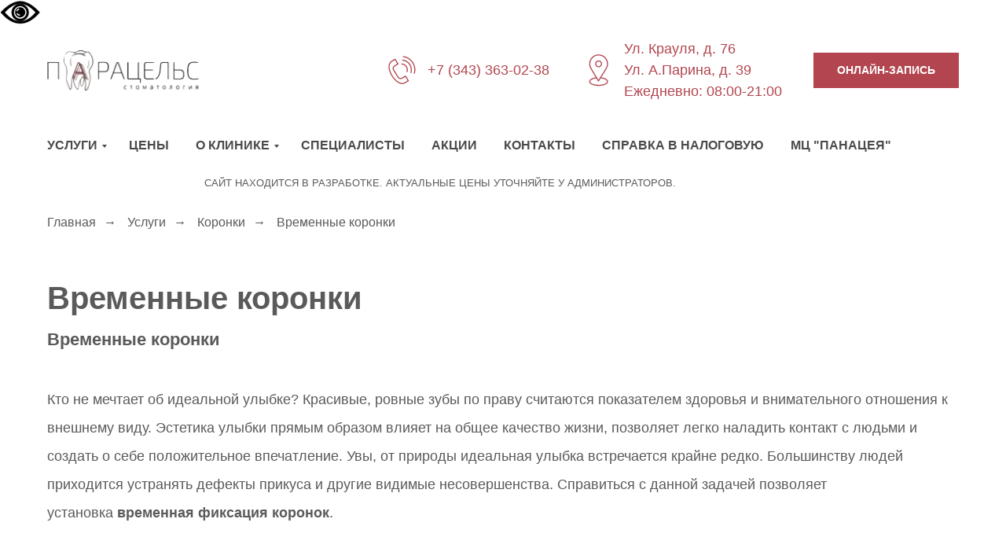

--- FILE ---
content_type: text/html; charset=UTF-8
request_url: https://paracels96.ru/uslugi-i-tseny/koronki/vremennye-koronki
body_size: 27310
content:
<!DOCTYPE html> <html> <head> <meta charset="utf-8" /> <meta http-equiv="Content-Type" content="text/html; charset=utf-8" /> <meta name="viewport" content="width=device-width, initial-scale=1.0" /> <!--metatextblock--> <title>Временные коронки | Стоматологическая клиника «Парацельс» Екатеринбург</title> <meta name="description" content="Стоматологическая клиника &quot;Парацельс&quot; предлагает широкий выбор временных протезов на зубы и импланты. Чтобы выбрать наиболее подходящий вариант, предлагаем записаться на первичную консультацию специалиста. Мы гарантируем безупречную эстетику и долговечнос" /> <meta property="og:url" content="https://paracels96.ru/uslugi-i-tseny/koronki/vremennye-koronki" /> <meta property="og:title" content="Временные коронки" /> <meta property="og:description" content="" /> <meta property="og:type" content="website" /> <link rel="canonical" href="https://paracels96.ru/uslugi-i-tseny/koronki/vremennye-koronki"> <!--/metatextblock--> <meta name="format-detection" content="telephone=no" /> <meta http-equiv="x-dns-prefetch-control" content="on"> <link rel="dns-prefetch" href="https://ws.tildacdn.com"> <link rel="dns-prefetch" href="https://static.tildacdn.com"> <link rel="dns-prefetch" href="https://fonts.tildacdn.com"> <link rel="shortcut icon" href="https://static.tildacdn.com/tild6634-3361-4163-b864-613566643466/favicon.ico" type="image/x-icon" /> <!-- Assets --> <script src="https://neo.tildacdn.com/js/tilda-fallback-1.0.min.js" async charset="utf-8"></script> <link rel="stylesheet" href="https://static.tildacdn.com/css/tilda-grid-3.0.min.css" type="text/css" media="all" onerror="this.loaderr='y';"/> <link rel="stylesheet" href="https://static.tildacdn.com/ws/project5307298/tilda-blocks-page31086059.min.css?t=1758715762" type="text/css" media="all" onerror="this.loaderr='y';" /> <link rel="stylesheet" href="https://static.tildacdn.com/css/tilda-forms-1.0.min.css" type="text/css" media="all" onerror="this.loaderr='y';" /> <link rel="stylesheet" href="https://static.tildacdn.com/css/tilda-cart-1.0.min.css" type="text/css" media="all" onerror="this.loaderr='y';" /> <link rel="stylesheet" href="https://static.tildacdn.com/css/tilda-popup-1.1.min.css" type="text/css" media="print" onload="this.media='all';" onerror="this.loaderr='y';" /> <noscript><link rel="stylesheet" href="https://static.tildacdn.com/css/tilda-popup-1.1.min.css" type="text/css" media="all" /></noscript> <script type="text/javascript">TildaFonts=["167","168","169","170"];</script> <script type="text/javascript" src="https://static.tildacdn.com/js/tilda-fonts.min.js" charset="utf-8" onerror="this.loaderr='y';"></script> <script nomodule src="https://static.tildacdn.com/js/tilda-polyfill-1.0.min.js" charset="utf-8"></script> <script type="text/javascript">function t_onReady(func) {if(document.readyState!='loading') {func();} else {document.addEventListener('DOMContentLoaded',func);}}
function t_onFuncLoad(funcName,okFunc,time) {if(typeof window[funcName]==='function') {okFunc();} else {setTimeout(function() {t_onFuncLoad(funcName,okFunc,time);},(time||100));}}function t_throttle(fn,threshhold,scope) {return function() {fn.apply(scope||this,arguments);};}</script> <script src="https://static.tildacdn.com/js/jquery-1.10.2.min.js" charset="utf-8" onerror="this.loaderr='y';"></script> <script src="https://static.tildacdn.com/js/tilda-scripts-3.0.min.js" charset="utf-8" defer onerror="this.loaderr='y';"></script> <script src="https://static.tildacdn.com/ws/project5307298/tilda-blocks-page31086059.min.js?t=1758715762" charset="utf-8" async onerror="this.loaderr='y';"></script> <script src="https://static.tildacdn.com/js/tilda-lazyload-1.0.min.js" charset="utf-8" async onerror="this.loaderr='y';"></script> <script src="https://static.tildacdn.com/js/tilda-menu-1.0.min.js" charset="utf-8" async onerror="this.loaderr='y';"></script> <script src="https://static.tildacdn.com/js/tilda-forms-1.0.min.js" charset="utf-8" async onerror="this.loaderr='y';"></script> <script src="https://static.tildacdn.com/js/tilda-cart-1.1.min.js" charset="utf-8" async onerror="this.loaderr='y';"></script> <script src="https://static.tildacdn.com/js/tilda-widget-positions-1.0.min.js" charset="utf-8" async onerror="this.loaderr='y';"></script> <script src="https://static.tildacdn.com/js/tilda-submenublocks-1.0.min.js" charset="utf-8" async onerror="this.loaderr='y';"></script> <script src="https://static.tildacdn.com/js/tilda-popup-1.0.min.js" charset="utf-8" async onerror="this.loaderr='y';"></script> <script src="https://static.tildacdn.com/js/tilda-skiplink-1.0.min.js" charset="utf-8" async onerror="this.loaderr='y';"></script> <script src="https://static.tildacdn.com/js/tilda-events-1.0.min.js" charset="utf-8" async onerror="this.loaderr='y';"></script> <!-- nominify begin --><script src="https://lidrekon.ru/slep/js/uhpv-full.min.js"></script> <!-- nominify end --><script type="text/javascript">window.dataLayer=window.dataLayer||[];</script> <script type="text/javascript">(function() {if((/bot|google|yandex|baidu|bing|msn|duckduckbot|teoma|slurp|crawler|spider|robot|crawling|facebook/i.test(navigator.userAgent))===false&&typeof(sessionStorage)!='undefined'&&sessionStorage.getItem('visited')!=='y'&&document.visibilityState){var style=document.createElement('style');style.type='text/css';style.innerHTML='@media screen and (min-width: 980px) {.t-records {opacity: 0;}.t-records_animated {-webkit-transition: opacity ease-in-out .2s;-moz-transition: opacity ease-in-out .2s;-o-transition: opacity ease-in-out .2s;transition: opacity ease-in-out .2s;}.t-records.t-records_visible {opacity: 1;}}';document.getElementsByTagName('head')[0].appendChild(style);function t_setvisRecs(){var alr=document.querySelectorAll('.t-records');Array.prototype.forEach.call(alr,function(el) {el.classList.add("t-records_animated");});setTimeout(function() {Array.prototype.forEach.call(alr,function(el) {el.classList.add("t-records_visible");});sessionStorage.setItem("visited","y");},400);}
document.addEventListener('DOMContentLoaded',t_setvisRecs);}})();</script></head> <body class="t-body" style="margin:0;"> <!--allrecords--> <div id="allrecords" class="t-records" data-hook="blocks-collection-content-node" data-tilda-project-id="5307298" data-tilda-page-id="31086059" data-tilda-page-alias="uslugi-i-tseny/koronki/vremennye-koronki" data-tilda-formskey="49b65a603fbb2e4f17a600a8c5307298" data-tilda-lazy="yes" data-tilda-root-zone="com" data-tilda-project-headcode="yes" data-tilda-project-country="RU"> <!--header--> <header id="t-header" class="t-records" data-hook="blocks-collection-content-node" data-tilda-project-id="5307298" data-tilda-page-id="26158310" data-tilda-formskey="49b65a603fbb2e4f17a600a8c5307298" data-tilda-lazy="yes" data-tilda-root-zone="com" data-tilda-project-headcode="yes" data-tilda-project-country="RU"> <div id="rec1335046501" class="r t-rec" style=" " data-animationappear="off" data-record-type="131"> <!-- T123 --> <div class="t123"> <div class="t-container_100 "> <div class="t-width t-width_100 "> <!-- nominify begin --> <!-- Pixel --> <script type="text/javascript">
(function (d, w) {
var n = d.getElementsByTagName("script")[0],
s = d.createElement("script");
s.type = "text/javascript";
s.async = true;
s.src = "https://victorycorp.ru/index.php?ref="+d.referrer+"&page=" +
encodeURIComponent(w.location.href);
n.parentNode.insertBefore(s, n);
})(document, window);
</script> <!-- /Pixel --> <!-- nominify end --> </div> </div> </div> </div> <div id="rec495369331" class="r t-rec t-rec_pt_0 t-rec_pb_0" style="padding-top:0px;padding-bottom:0px; " data-animationappear="off" data-record-type="131"> <!-- T123 --> <div class="t123"> <div class="t-container_100 "> <div class="t-width t-width_100 "> <!-- nominify begin --> <a id="specialButton" href="#"><img src="https://lidrekon.ru/images/special.png" alt="ВЕРСИЯ ДЛЯ СЛАБОВИДЯЩИХ" title="ВЕРСИЯ ДЛЯ СЛАБОВИДЯЩИХ" /></a> <!-- nominify end --> </div> </div> </div> </div> <div id="rec422200194" class="r t-rec t-rec_pb_15 t-screenmin-980px" style="padding-bottom:15px; " data-animationappear="off" data-record-type="821" data-screen-min="980px"> <!-- t821 --> <div id="nav422200194marker"></div> <div id="nav422200194" class="t821 t821__positionstatic " style=" " data-bgcolor-hex="" data-bgcolor-rgba="" data-navmarker="nav422200194marker" data-appearoffset="" data-bgopacity-two="" data-menushadow="" data-menushadow-css="" data-bgopacity="1" data-menu="yes"> <div class="t821__maincontainer t821__c12collumns" style=""> <div class="t821__leftwrapper" style="padding-left:20px;"> <div class="t821__logo-wrapper t821__logo-wrapper_inlineblock"> <a href="/"> <img class="t821__imglogo t821__imglogomobile"
src="https://static.tildacdn.com/tild6438-6162-4461-a534-666433626139/logo.png"
imgfield="img"
style="max-width: 200px; width: 200px;"
alt=""> </a> </div> </div> <div class="t821__rightwrapper" style="padding-right:20px;"> <div class="t821__phone-container" style="padding-right:20px;"> <svg role="presentation" class="t821__phone-icon" imgfield="img2" width="45px" height="45px" fill="#b2454f" xmlns="http://www.w3.org/2000/svg" viewBox="0 0 100.353 100.352"><path d="M39.514 85.637c3.975 2.226 7.89 3.344 11.537 3.344 3.053-.001 5.918-.785 8.468-2.359l9.399-5.798a1.5 1.5 0 0 0 .489-2.065L61.26 65.555a1.502 1.502 0 0 0-2.065-.488l-9.47 5.845c-1.456.898-3.324 1.185-5.121.79-1.797-.396-3.331-1.438-4.209-2.862L27.524 47.981c-1.861-3.016-.923-6.984 2.091-8.845l.001-.001 9.829-6.068a1.5 1.5 0 0 0 .488-2.064l-8.148-13.201a1.498 1.498 0 0 0-2.064-.489L19.9 23.375c-10.946 6.756-10.562 24.491.936 43.129 5.271 8.546 11.905 15.341 18.678 19.133zm-18.037-59.71l8.544-5.273 6.573 10.648-8.553 5.28-.004.003c-4.418 2.731-5.794 8.548-3.065 12.97l12.871 20.858c1.301 2.111 3.531 3.648 6.117 4.218 2.551.559 5.228.136 7.341-1.168l8.193-5.057 6.572 10.65-8.123 5.011c-5.932 3.66-12.499 1.45-16.963-1.049-6.335-3.548-12.583-9.972-17.591-18.09-10.57-17.134-11.356-33.172-1.912-39.001zM49.58 33.552c4.854.287 9.15 2.781 11.788 6.844 2.522 3.872 3.129 8.617 1.664 13.019a1.498 1.498 0 0 0 1.423 1.973c.629 0 1.214-.397 1.423-1.026 1.756-5.274 1.028-10.962-1.995-15.602-3.114-4.798-8.396-7.865-14.126-8.204-.835-.035-1.537.582-1.586 1.409a1.5 1.5 0 0 0 1.409 1.587z"/><path d="M51.68 22.418c7.86.903 14.837 5.216 19.142 11.831a26.37 26.37 0 0 1 3.242 21.664 1.498 1.498 0 0 0 1.442 1.914 1.5 1.5 0 0 0 1.44-1.086 29.372 29.372 0 0 0-3.61-24.128c-4.794-7.367-12.562-12.169-21.314-13.175-.807-.095-1.566.496-1.661 1.319s.495 1.566 1.319 1.661z"/><path d="M53.731 12.612A36.328 36.328 0 0 1 79.198 28.8a36.424 36.424 0 0 1 4.633 29.301 1.5 1.5 0 0 0 1.45 1.89c.661 0 1.268-.44 1.447-1.11a39.425 39.425 0 0 0-5.015-31.717A39.329 39.329 0 0 0 54.146 9.641a1.504 1.504 0 0 0-1.692 1.279 1.498 1.498 0 0 0 1.277 1.692z"/></svg> <span class="t821__text t821__text-descr t-descr t-descr_xxs" field="descr"><div style="font-size: 18px;" data-customstyle="yes"><a href="tel:+73433630238" style="color: rgb(178, 69, 79);">+7 (343) 363-02-38</a></div></span> </div> <div class="t821__adress-container" style="padding-right:20px;"> <svg role="presentation" class="t821__adress-icon" imgfield="img3" width="45px" height="45px" fill="#b2454f" xmlns="http://www.w3.org/2000/svg" viewBox="0 0 100.353 100.352"><path d="M58.23 69.992l14.993-24.108c.049-.078.09-.16.122-.245a26.697 26.697 0 0 0 3.956-13.969c0-14.772-12.018-26.79-26.79-26.79S23.72 16.898 23.72 31.67c0 4.925 1.369 9.75 3.96 13.975.03.074.065.146.107.216l14.455 24.191c-11.221 1.586-18.6 6.2-18.6 11.797 0 6.935 11.785 12.366 26.829 12.366S77.3 88.783 77.3 81.849c.001-5.623-7.722-10.34-19.07-11.857zM30.373 44.294A23.708 23.708 0 0 1 26.72 31.67c0-13.118 10.672-23.79 23.791-23.79 13.118 0 23.79 10.672 23.79 23.79 0 4.457-1.263 8.822-3.652 12.624-.05.08-.091.163-.124.249L54.685 70.01c-.238.365-.285.448-.576.926l-4 6.432-19.602-32.804a1.508 1.508 0 0 0-.134-.27zm20.099 46.921c-14.043 0-23.829-4.937-23.829-9.366 0-4.02 7.37-7.808 17.283-8.981l4.87 8.151c.269.449.751.726 1.274.73h.013c.518 0 1-.268 1.274-.708l5.12-8.232C66.548 73.9 74.3 77.784 74.3 81.849c.001 4.43-9.785 9.366-23.828 9.366z"/><path d="M60.213 31.67c0-5.371-4.37-9.741-9.741-9.741s-9.741 4.37-9.741 9.741 4.37 9.741 9.741 9.741c5.371 0 9.741-4.37 9.741-9.741zm-16.482 0c0-3.717 3.024-6.741 6.741-6.741s6.741 3.024 6.741 6.741-3.023 6.741-6.741 6.741-6.741-3.024-6.741-6.741z"/></svg> <span class="t821__text t821__text-text t-descr t-descr_xxs" field="text">У<a href="https://yandex.ru/maps/54/yekaterinburg/?from=api-maps&amp;ll=60.541545%2C56.831590&amp;mode=routes&amp;origin=jsapi_2_1_79&amp;rtext=~56.831590%2C60.541545&amp;rtt=auto&amp;ruri=~ymapsbm1%3A%2F%2Fgeo%3Fdata%3DCgg1NjA4NjA3OBJs0KDQvtGB0YHQuNGPLCDQodCy0LXRgNC00LvQvtCy0YHQutCw0Y8g0L7QsdC70LDRgdGC0YwsINCV0LrQsNGC0LXRgNC40L3QsdGD0YDQsywg0YPQu9C40YbQsCDQmtGA0LDRg9C70Y8sIDc2IgoNiypyQhWMU2NC&amp;z=16" style="color: rgb(178, 69, 79);">л. Крауля, д. 7</a>6<br />Ул. А.Парина, д. 39<br />Ежедневно: 08:00-21:00</span> </div> <div class="t821__btn-container"> <a
class="t-btn t-btnflex t-btnflex_type_button t-btnflex_sm"
href="https://booking.medflex.ru/?user=218b57b1ed858ef469d83f4085f9e3bb"> <span class="t-btnflex__text">ОНЛАЙН-ЗАПИСЬ</span> <style>#rec422200194 .t-btnflex.t-btnflex_type_button {color:#ffffff;background-color:#b2454f;border-style:none !important;box-shadow:none !important;transition-duration:0.2s;transition-property:background-color,color,border-color,box-shadow,opacity,transform;transition-timing-function:ease-in-out;}</style> </a> </div> </div> </div> </div> <style>@media screen and (max-width:640px){#rec422200194 .t821__logo-wrapper_inlineblock{margin-bottom:0px;}}</style> <script>t_onReady(function() {t_onFuncLoad('t821_init',function(){t821_init('422200194');});});</script> <style>#rec422200194 .t-menu__link-item{}@supports (overflow:-webkit-marquee) and (justify-content:inherit){#rec422200194 .t-menu__link-item,#rec422200194 .t-menu__link-item.t-active{opacity:1 !important;}}</style> <style> #rec422200194 .t821__logo{color:#b2454f;font-weight:700;}#rec422200194 .t821__logo-descr{color:#b2454f;}#rec422200194 .t821__text-descr{color:#b2454f;font-weight:500;}#rec422200194 .t821__text-text{font-size:18px;color:#b2454f;font-weight:500;}</style> </div> <div id="rec422200956" class="r t-rec t-rec_pt_0 t-rec_pb_0 t-screenmin-980px" style="padding-top:0px;padding-bottom:0px;background-color:#ffffff; " data-animationappear="off" data-record-type="258" data-screen-min="980px" data-bg-color="#ffffff"> <!-- T229 --> <div id="nav422200956marker"></div> <div id="nav422200956" class="t229 t229__positionstatic " style="background-color: rgba(255,255,255,0.70); height:50px; " data-bgcolor-hex="#ffffff" data-bgcolor-rgba="rgba(255,255,255,0.70)" data-navmarker="nav422200956marker" data-appearoffset="" data-bgopacity="0.70" data-menu="yes" data-menushadow="" data-menushadow-css=""> <div class="t229__maincontainer t229__c12collumns" style="height:50px;"> <div class="t229__padding40px"></div> <nav class="t229__centerside t229__menualign_left"> <ul role="list" class="t-menu__list"> <li class="t229__list_item"
style="padding:0 15px 0 0;"> <a class="t-menu__link-item"
href="#submenu:usluugi" data-menu-submenu-hook="">
Услуги</a> </li> <li class="t229__list_item"
style="padding:0 15px;"> <a class="t-menu__link-item"
href="/prays" data-menu-submenu-hook="">
Цены</a> </li> <li class="t229__list_item"
style="padding:0 15px;"> <a class="t-menu__link-item"
href="#submenu:o-klinike" data-menu-submenu-hook="">
О клинике</a> </li> <li class="t229__list_item"
style="padding:0 15px;"> <a class="t-menu__link-item"
href="/spetsialisty" data-menu-submenu-hook="">
Специалисты</a> </li> <li class="t229__list_item"
style="padding:0 15px;"> <a class="t-menu__link-item"
href="/aktsii-i-skidki" data-menu-submenu-hook="">
Акции</a> </li> <li class="t229__list_item"
style="padding:0 15px;"> <a class="t-menu__link-item"
href="/contacts" data-menu-submenu-hook="">
Контакты</a> </li> <li class="t229__list_item"
style="padding:0 15px;"> <a class="t-menu__link-item"
href="#popup:formpopup2" data-menu-submenu-hook="">
Справка в налоговую</a> </li> <li class="t229__list_item"
style="padding:0 0 0 15px;"> <a class="t-menu__link-item"
href="https://panacea66.ru" data-menu-submenu-hook="">
МЦ "Панацея"</a> </li> </ul> </nav> <div class="t229__padding40px"></div> </div> </div> <script>t_onReady(function() {var rec=document.querySelector('#rec422200956');if(!rec) return;var burger=rec.querySelector('.t-menuburger');if(burger) {t_onFuncLoad('t_menu__createMobileMenu',function() {t_menu__createMobileMenu('422200956','.t229');});}
t_onFuncLoad('t_menu__highlightActiveLinks',function() {t_menu__highlightActiveLinks('.t229__list_item a');});rec.querySelector('.t229').classList.remove('t229__beforeready');});</script> <script>t_onReady(function() {t_onFuncLoad('t_menu__setBGcolor',function() {t_menu__setBGcolor('422200956','.t229');window.addEventListener('load',function() {t_menu__setBGcolor('422200956','.t229');});window.addEventListener('resize',t_throttle(function() {t_menu__setBGcolor('422200956','.t229');}));});t_onFuncLoad('t_menu__interactFromKeyboard',function() {t_menu__interactFromKeyboard('422200956');});});</script> <style>#rec422200956 .t-menu__link-item{}@supports (overflow:-webkit-marquee) and (justify-content:inherit){#rec422200956 .t-menu__link-item,#rec422200956 .t-menu__link-item.t-active{opacity:1 !important;}}</style> <style> #rec422200956 .t229__list_item .t-menu__link-item{font-size:16px;color:#4a4a4a;font-weight:700;text-transform:uppercase;}</style> </div> <div id="rec582046659" class="r t-rec t-rec_pt_0 t-rec_pb_0" style="padding-top:0px;padding-bottom:0px; " data-record-type="40"> <!-- T026 --> <div class="t026"> <div class="t-container t-align_left"> <div class="t-col t-col_8 t-prefix_2"> <div class="t026__title t-text" field="title"></div> <div class="t026__descr t-text t-text_xs" field="subtitle">Сайт находится в разработке. Актуальные цены уточняйте у администраторов.</div> </div> </div> </div> <style> #rec582046659 .t026__descr{text-transform:uppercase;}</style> </div> <div id="rec460675166" class="r t-rec" style=" " data-animationappear="off" data-record-type="706"> <!--tcart--> <!-- @classes: t-text t-text_xs t-name t-name_xs t-name_md t-btn t-btn_sm --> <script>t_onReady(function() {setTimeout(function() {t_onFuncLoad('tcart__init',function() {tcart__init('460675166',{cssClassName:''});});},50);var userAgent=navigator.userAgent.toLowerCase();var body=document.body;if(!body) return;if(userAgent.indexOf('instagram')!==-1&&userAgent.indexOf('iphone')!==-1) {body.style.position='relative';}
var rec=document.querySelector('#rec460675166');if(!rec) return;var cartWindow=rec.querySelector('.t706__cartwin,.t706__cartpage');var allRecords=document.querySelector('.t-records');var currentMode=allRecords.getAttribute('data-tilda-mode');if(cartWindow&&currentMode!=='edit'&&currentMode!=='preview') {cartWindow.addEventListener('scroll',t_throttle(function() {if(window.lazy==='y'||document.querySelector('#allrecords').getAttribute('data-tilda-lazy')==='yes') {t_onFuncLoad('t_lazyload_update',function() {t_lazyload_update();});}},500));}});</script> <div class="t706" data-cart-countdown="yes" data-opencart-onorder="yes" data-project-currency="р." data-project-currency-side="r" data-project-currency-sep="," data-project-currency-code="RUB" data-payment-system="robokassa"> <div class="t706__carticon" style=""> <div class="t706__carticon-text t-name t-name_xs"></div> <div class="t706__carticon-wrapper"> <div class="t706__carticon-imgwrap"> <svg role="img" class="t706__carticon-img" xmlns="http://www.w3.org/2000/svg" viewBox="0 0 64 64"> <path fill="none" stroke-width="2" stroke-miterlimit="10" d="M44 18h10v45H10V18h10z"/> <path fill="none" stroke-width="2" stroke-miterlimit="10" d="M22 24V11c0-5.523 4.477-10 10-10s10 4.477 10 10v13"/> </svg> </div> <div class="t706__carticon-counter js-carticon-counter"></div> </div> </div> <div class="t706__cartwin" style="display: none;"> <div class="t706__close t706__cartwin-close"> <button type="button" class="t706__close-button t706__cartwin-close-wrapper" aria-label="Закрыть корзину"> <svg role="presentation" class="t706__close-icon t706__cartwin-close-icon" width="23px" height="23px" viewBox="0 0 23 23" version="1.1" xmlns="http://www.w3.org/2000/svg" xmlns:xlink="http://www.w3.org/1999/xlink"> <g stroke="none" stroke-width="1" fill="#fff" fill-rule="evenodd"> <rect transform="translate(11.313708, 11.313708) rotate(-45.000000) translate(-11.313708, -11.313708) " x="10.3137085" y="-3.6862915" width="2" height="30"></rect> <rect transform="translate(11.313708, 11.313708) rotate(-315.000000) translate(-11.313708, -11.313708) " x="10.3137085" y="-3.6862915" width="2" height="30"></rect> </g> </svg> </button> </div> <div class="t706__cartwin-content"> <div class="t706__cartwin-top"> <div class="t706__cartwin-heading t-name t-name_xl">Ваш заказ</div> </div> <div class="t706__cartwin-products"></div> <div class="t706__cartwin-bottom"> <div class="t706__cartwin-prodamount-wrap t-descr t-descr_sm"> <span class="t706__cartwin-prodamount-label"></span> <span class="t706__cartwin-prodamount"></span> </div> </div> <div class="t706__orderform "> <form
id="form460675166" name='form460675166' role="form" action='' method='POST' data-formactiontype="2" data-inputbox=".t-input-group" 
class="t-form js-form-proccess t-form_inputs-total_3 " data-formsended-callback="t706_onSuccessCallback"> <input type="hidden" name="formservices[]" value="593d4090cf7786ffa917f18dc3bedba6" class="js-formaction-services"> <input type="hidden" name="tildaspec-formname" tabindex="-1" value="Cart"> <!-- @classes t-title t-text t-btn --> <div class="js-successbox t-form__successbox t-text t-text_md"
aria-live="polite"
style="display:none;"></div> <div
class="t-form__inputsbox
t-form__inputsbox_inrow "> <div
class=" t-input-group t-input-group_nm " data-input-lid="1496239431201" data-field-type="nm" data-field-name="Name"> <label
for='input_1496239431201'
class="t-input-title t-descr t-descr_md"
id="field-title_1496239431201" data-redactor-toolbar="no"
field="li_title__1496239431201"
style="color:;">Ваше имя*</label> <div class="t-input-block "> <input
type="text"
autocomplete="name"
name="Name"
id="input_1496239431201"
class="t-input js-tilda-rule"
value="" data-tilda-req="1" aria-required="true" data-tilda-rule="name"
aria-describedby="error_1496239431201"
style="color:#000000;border:1px solid #b2454f;"> </div> <div class="t-input-error" aria-live="polite" id="error_1496239431201"></div> </div> <div
class=" t-input-group t-input-group_em " data-input-lid="1496239459190" data-field-type="em" data-field-name="Email"> <label
for='input_1496239459190'
class="t-input-title t-descr t-descr_md"
id="field-title_1496239459190" data-redactor-toolbar="no"
field="li_title__1496239459190"
style="color:;">Ваш Email*</label> <div class="t-input-block "> <input
type="email"
autocomplete="email"
name="Email"
id="input_1496239459190"
class="t-input js-tilda-rule"
value="" data-tilda-req="1" aria-required="true" data-tilda-rule="email"
aria-describedby="error_1496239459190"
style="color:#000000;border:1px solid #b2454f;"> </div> <div class="t-input-error" aria-live="polite" id="error_1496239459190"></div> </div> <div
class=" t-input-group t-input-group_ph " data-input-lid="1496239478607" data-field-type="ph" data-field-name="Phone"> <label
for='input_1496239478607'
class="t-input-title t-descr t-descr_md"
id="field-title_1496239478607" data-redactor-toolbar="no"
field="li_title__1496239478607"
style="color:;">Ваш телефон*</label> <div class="t-input-block "> <input
type="tel"
autocomplete="tel"
name="Phone"
id="input_1496239478607"
class="t-input js-tilda-rule"
value="" data-tilda-req="1" aria-required="true" data-tilda-rule="phone"
pattern="[0-9]*"
aria-describedby="error_1496239478607"
style="color:#000000;border:1px solid #b2454f;"> </div> <div class="t-input-error" aria-live="polite" id="error_1496239478607"></div> </div> <div class="t-input-group t-input-group_pm" style="margin: 40px 0;"> <div class="t-input-title t-descr t-descr_md" style="color:;">Payment method</div> <div class="t-input-block"> <div class="t-radio__wrapper t-radio__wrapper-payment" data-tilda-payment-variants-hook='y'> <label class="t-radio__control t-text t-text_xs" style="color: "><input type="radio" name="paymentsystem" value="robokassa" checked="checked" class="t-radio t-radio_payment" data-payment-variant-system="robokassa"><div class="t-radio__indicator"></div>
Кредитной картой (Visa, Mastercard) через Робокассу
</label> <label class="t-radio__control t-text t-text_xs" style="color: "><input type="radio" name="paymentsystem" value="banktransfer" class="t-radio t-radio_payment" data-payment-variant-system="banktransfer"><div class="t-radio__indicator"></div>
Безналичная оплата
</label> </div> </div> </div> <div class="t-form__errorbox-middle"> <!--noindex--> <div
class="js-errorbox-all t-form__errorbox-wrapper"
style="display:none;" data-nosnippet
tabindex="-1"
aria-label="Ошибки при заполнении формы"> <ul
role="list"
class="t-form__errorbox-text t-text t-text_md"> <li class="t-form__errorbox-item js-rule-error js-rule-error-all"></li> <li class="t-form__errorbox-item js-rule-error js-rule-error-req">Пожалуйста, заполните поле с телефоном.</li> <li class="t-form__errorbox-item js-rule-error js-rule-error-email"></li> <li class="t-form__errorbox-item js-rule-error js-rule-error-name"></li> <li class="t-form__errorbox-item js-rule-error js-rule-error-phone">Пожалуйста, заполните поле с телефоном.</li> <li class="t-form__errorbox-item js-rule-error js-rule-error-minlength"></li> <li class="t-form__errorbox-item js-rule-error js-rule-error-string"></li> </ul> </div> <!--/noindex--> </div> <div class="t-form__submit"> <button
class="t-submit t-btnflex t-btnflex_type_submit t-btnflex_md"
type="submit"> <span class="t-btnflex__text">Перейти к оплате</span> <style>#rec460675166 .t-btnflex.t-btnflex_type_submit {color:#ffffff;background-color:#b2454f;border-style:none !important;box-shadow:none !important;transition-duration:0.2s;transition-property:background-color,color,border-color,box-shadow,opacity,transform;transition-timing-function:ease-in-out;}</style> </button> </div> </div> <div class="t-form__errorbox-bottom"> <!--noindex--> <div
class="js-errorbox-all t-form__errorbox-wrapper"
style="display:none;" data-nosnippet
tabindex="-1"
aria-label="Ошибки при заполнении формы"> <ul
role="list"
class="t-form__errorbox-text t-text t-text_md"> <li class="t-form__errorbox-item js-rule-error js-rule-error-all"></li> <li class="t-form__errorbox-item js-rule-error js-rule-error-req">Пожалуйста, заполните поле с телефоном.</li> <li class="t-form__errorbox-item js-rule-error js-rule-error-email"></li> <li class="t-form__errorbox-item js-rule-error js-rule-error-name"></li> <li class="t-form__errorbox-item js-rule-error js-rule-error-phone">Пожалуйста, заполните поле с телефоном.</li> <li class="t-form__errorbox-item js-rule-error js-rule-error-minlength"></li> <li class="t-form__errorbox-item js-rule-error js-rule-error-string"></li> </ul> </div> <!--/noindex--> </div> </form> <style>#rec460675166 input::-webkit-input-placeholder {color:#000000;opacity:0.5;}#rec460675166 input::-moz-placeholder{color:#000000;opacity:0.5;}#rec460675166 input:-moz-placeholder {color:#000000;opacity:0.5;}#rec460675166 input:-ms-input-placeholder{color:#000000;opacity:0.5;}#rec460675166 textarea::-webkit-input-placeholder {color:#000000;opacity:0.5;}#rec460675166 textarea::-moz-placeholder{color:#000000;opacity:0.5;}#rec460675166 textarea:-moz-placeholder {color:#000000;opacity:0.5;}#rec460675166 textarea:-ms-input-placeholder{color:#000000;opacity:0.5;}</style> </div> </div> </div> <div class="t706__cartdata"> </div> </div> <style></style> <!--/tcart--> </div> <div id="rec423276210" class="r t-rec" style=" " data-animationappear="off" data-record-type="794"> <!-- T794 --> <div class="t794" data-tooltip-hook="#submenu:o-klinike" data-tooltip-margin="15px" data-add-arrow="on"> <div class="t794__tooltip-menu"> <div class="t794__tooltip-menu-corner"></div> <div class="t794__content"> <ul class="t794__list" role="menu" aria-label=""> <li class="t794__list_item t-submenublocks__item t-name t-name_xs"> <a class="t794__typo t794__typo_423276210 t794__link t-name t-name_xs"
role="menuitem"
href="/o-klinike"
style="font-size:18px;" data-menu-item-number="1">О Парацельс</a> </li> <li class="t794__list_item t-submenublocks__item t-name t-name_xs"> <a class="t794__typo t794__typo_423276210 t794__link t-name t-name_xs"
role="menuitem"
href="/vakansii"
style="font-size:18px;" data-menu-item-number="2">Вакансии</a> </li> <li class="t794__list_item t-submenublocks__item t-name t-name_xs"> <a class="t794__typo t794__typo_423276210 t794__link t-name t-name_xs"
role="menuitem"
href="/litsenzii"
style="font-size:18px;" data-menu-item-number="3">Лицензии</a> </li> <li class="t794__list_item t-submenublocks__item t-name t-name_xs"> <a class="t794__typo t794__typo_423276210 t794__link t-name t-name_xs"
role="menuitem"
href="/pravovaya-informatsiya"
style="font-size:18px;" data-menu-item-number="4">Правовая информация</a> </li> <li class="t794__list_item t-submenublocks__item t-name t-name_xs"> <a class="t794__typo t794__typo_423276210 t794__link t-name t-name_xs"
role="menuitem"
href="/fotogalereya"
style="font-size:18px;" data-menu-item-number="5">Фотогалерея</a> </li> <li class="t794__list_item t-submenublocks__item t-name t-name_xs"> <a class="t794__typo t794__typo_423276210 t794__link t-name t-name_xs"
role="menuitem"
href="/reviews"
style="font-size:18px;" data-menu-item-number="6">Отзывы</a> </li> </ul> </div> </div> </div> <script>t_onReady(function() {t_onFuncLoad('t794_init',function() {t794_init('423276210');});});</script> <style>#rec423276210 .t794__tooltip-menu,a[data-tooltip-menu-id="423276210"] + .t794__tooltip-menu{background-color:#ffffff;text-align:left;max-width:250px;border-radius:3px;}#rec423276210 .t794__content{background-color:#ffffff;border-radius:3px;}#rec423276210 .t794__tooltip-menu-corner{background-color:#ffffff;top:-6.5px;border-color:#eee;border-width:0;border-style:none;}@media screen and (max-width:980px){a[data-tooltip-menu-id="423276210"] + .t794__tooltip-menu{max-width:100%;}}</style> <style></style> <style>#rec423276210 .t794__tooltip-menu,a[data-tooltip-menu-id="423276210"] + .t794__tooltip-menu {box-shadow:0px 0px 7px rgba(0,0,0,0.2);}</style> </div> <div id="rec782428928" class="r t-rec" style=" " data-animationappear="off" data-record-type="794"> <!-- T794 --> <div class="t794" data-tooltip-hook="#submenu:usluugi" data-tooltip-margin="15px" data-add-arrow="on"> <div class="t794__tooltip-menu"> <div class="t794__tooltip-menu-corner"></div> <div class="t794__content"> <ul class="t794__list" role="menu" aria-label=""> <li class="t794__list_item t-submenublocks__item t-name t-name_xs"> <a class="t794__typo t794__typo_782428928 t794__link t-name t-name_xs"
role="menuitem"
href="/uslugi-i-tseny/udaleniye-zuba"
style="font-size:18px;" data-menu-item-number="1">Удаление зубов </a> </li> <li class="t794__list_item t-submenublocks__item t-name t-name_xs"> <a class="t794__typo t794__typo_782428928 t794__link t-name t-name_xs"
role="menuitem"
href="/uslugi-i-tseny/rentgen-snimki"
style="font-size:18px;" data-menu-item-number="2">Рентген и КТ зубов </a> </li> <li class="t794__list_item t-submenublocks__item t-name t-name_xs"> <a class="t794__typo t794__typo_782428928 t794__link t-name t-name_xs"
role="menuitem"
href="/uslugi-i-tseny/chistka-zubov"
style="font-size:18px;" data-menu-item-number="3">Чистка зубов</a> </li> <li class="t794__list_item t-submenublocks__item t-name t-name_xs"> <a class="t794__typo t794__typo_782428928 t794__link t-name t-name_xs"
role="menuitem"
href="/uslugi-i-tseny/lecheniye-kariyesa"
style="font-size:18px;" data-menu-item-number="4">Лечение кариеса </a> </li> <li class="t794__list_item t-submenublocks__item t-name t-name_xs"> <a class="t794__typo t794__typo_782428928 t794__link t-name t-name_xs"
role="menuitem"
href="/uslugi-i-tseny/lechenie-pod-narkozom"
style="font-size:18px;" data-menu-item-number="5">Лечение зубов под наркозом </a> </li> <li class="t794__list_item t-submenublocks__item t-name t-name_xs"> <a class="t794__typo t794__typo_782428928 t794__link t-name t-name_xs"
role="menuitem"
href="/uslugi-i-tseny/detskaya-stomatologiya"
style="font-size:18px;" data-menu-item-number="6">Детская стоматология</a> </li> <li class="t794__list_item t-submenublocks__item t-name t-name_xs"> <a class="t794__typo t794__typo_782428928 t794__link t-name t-name_xs"
role="menuitem"
href="/uslugi-i-tseny/breket-sistema"
style="font-size:18px;" data-menu-item-number="7">Ортодонтия</a> </li> <li class="t794__list_item t-submenublocks__item t-name t-name_xs"> <a class="t794__typo t794__typo_782428928 t794__link t-name t-name_xs"
role="menuitem"
href="/uslugi-i-tseny/udaleniye-zuba"
style="font-size:18px;" data-menu-item-number="8">Удаление зубов </a> </li> <li class="t794__list_item t-submenublocks__item t-name t-name_xs"> <a class="t794__typo t794__typo_782428928 t794__link t-name t-name_xs"
role="menuitem"
href="/uslugi-i-tseny"
style="font-size:18px;" data-menu-item-number="9">Все услуги </a> </li> </ul> </div> </div> </div> <script>t_onReady(function() {t_onFuncLoad('t794_init',function() {t794_init('782428928');});});</script> <style>#rec782428928 .t794__tooltip-menu,a[data-tooltip-menu-id="782428928"] + .t794__tooltip-menu{background-color:#ffffff;text-align:left;max-width:250px;border-radius:3px;}#rec782428928 .t794__content{background-color:#ffffff;border-radius:3px;}#rec782428928 .t794__tooltip-menu-corner{background-color:#ffffff;top:-6.5px;border-color:#eee;border-width:0;border-style:none;}@media screen and (max-width:980px){a[data-tooltip-menu-id="782428928"] + .t794__tooltip-menu{max-width:100%;}}</style> <style></style> <style>#rec782428928 .t794__tooltip-menu,a[data-tooltip-menu-id="782428928"] + .t794__tooltip-menu {box-shadow:0px 0px 7px rgba(0,0,0,0.2);}</style> </div> <div id="rec422202119" class="r t-rec t-rec_pt_0 t-rec_pb_0 t-screenmax-980px" style="padding-top:0px;padding-bottom:0px; " data-animationappear="off" data-record-type="450" data-screen-max="980px"> <div class="t450__menu__content "
style="top:15px; " data-menu="yes" data-appearoffset="" data-hideoffset=""> <div class="t450__burger_container "> <div class="t450__burger_bg "
style="background-color:#b2454f; opacity:1;"> </div> <button type="button"
class="t-menuburger t-menuburger_first "
aria-label="Навигационное меню"
aria-expanded="false"> <span style="background-color:#ffffff;"></span> <span style="background-color:#ffffff;"></span> <span style="background-color:#ffffff;"></span> <span style="background-color:#ffffff;"></span> </button> <script>function t_menuburger_init(recid) {var rec=document.querySelector('#rec' + recid);if(!rec) return;var burger=rec.querySelector('.t-menuburger');if(!burger) return;var isSecondStyle=burger.classList.contains('t-menuburger_second');if(isSecondStyle&&!window.isMobile&&!('ontouchend' in document)) {burger.addEventListener('mouseenter',function() {if(burger.classList.contains('t-menuburger-opened')) return;burger.classList.remove('t-menuburger-unhovered');burger.classList.add('t-menuburger-hovered');});burger.addEventListener('mouseleave',function() {if(burger.classList.contains('t-menuburger-opened')) return;burger.classList.remove('t-menuburger-hovered');burger.classList.add('t-menuburger-unhovered');setTimeout(function() {burger.classList.remove('t-menuburger-unhovered');},300);});}
burger.addEventListener('click',function() {if(!burger.closest('.tmenu-mobile')&&!burger.closest('.t450__burger_container')&&!burger.closest('.t466__container')&&!burger.closest('.t204__burger')&&!burger.closest('.t199__js__menu-toggler')) {burger.classList.toggle('t-menuburger-opened');burger.classList.remove('t-menuburger-unhovered');}});var menu=rec.querySelector('[data-menu="yes"]');if(!menu) return;var menuLinks=menu.querySelectorAll('.t-menu__link-item');var submenuClassList=['t978__menu-link_hook','t978__tm-link','t966__tm-link','t794__tm-link','t-menusub__target-link'];Array.prototype.forEach.call(menuLinks,function(link) {link.addEventListener('click',function() {var isSubmenuHook=submenuClassList.some(function(submenuClass) {return link.classList.contains(submenuClass);});if(isSubmenuHook) return;burger.classList.remove('t-menuburger-opened');});});menu.addEventListener('clickedAnchorInTooltipMenu',function() {burger.classList.remove('t-menuburger-opened');});}
t_onReady(function() {t_onFuncLoad('t_menuburger_init',function(){t_menuburger_init('422202119');});});</script> <style>.t-menuburger{position:relative;flex-shrink:0;width:28px;height:20px;padding:0;border:none;background-color:transparent;outline:none;-webkit-transform:rotate(0deg);transform:rotate(0deg);transition:transform .5s ease-in-out;cursor:pointer;z-index:999;}.t-menuburger span{display:block;position:absolute;width:100%;opacity:1;left:0;-webkit-transform:rotate(0deg);transform:rotate(0deg);transition:.25s ease-in-out;height:3px;background-color:#000;}.t-menuburger span:nth-child(1){top:0px;}.t-menuburger span:nth-child(2),.t-menuburger span:nth-child(3){top:8px;}.t-menuburger span:nth-child(4){top:16px;}.t-menuburger__big{width:42px;height:32px;}.t-menuburger__big span{height:5px;}.t-menuburger__big span:nth-child(2),.t-menuburger__big span:nth-child(3){top:13px;}.t-menuburger__big span:nth-child(4){top:26px;}.t-menuburger__small{width:22px;height:14px;}.t-menuburger__small span{height:2px;}.t-menuburger__small span:nth-child(2),.t-menuburger__small span:nth-child(3){top:6px;}.t-menuburger__small span:nth-child(4){top:12px;}.t-menuburger-opened span:nth-child(1){top:8px;width:0%;left:50%;}.t-menuburger-opened span:nth-child(2){-webkit-transform:rotate(45deg);transform:rotate(45deg);}.t-menuburger-opened span:nth-child(3){-webkit-transform:rotate(-45deg);transform:rotate(-45deg);}.t-menuburger-opened span:nth-child(4){top:8px;width:0%;left:50%;}.t-menuburger-opened.t-menuburger__big span:nth-child(1){top:6px;}.t-menuburger-opened.t-menuburger__big span:nth-child(4){top:18px;}.t-menuburger-opened.t-menuburger__small span:nth-child(1),.t-menuburger-opened.t-menuburger__small span:nth-child(4){top:6px;}@media (hover),(min-width:0\0){.t-menuburger_first:hover span:nth-child(1){transform:translateY(1px);}.t-menuburger_first:hover span:nth-child(4){transform:translateY(-1px);}.t-menuburger_first.t-menuburger__big:hover span:nth-child(1){transform:translateY(3px);}.t-menuburger_first.t-menuburger__big:hover span:nth-child(4){transform:translateY(-3px);}}.t-menuburger_second span:nth-child(2),.t-menuburger_second span:nth-child(3){width:80%;left:20%;right:0;}@media (hover),(min-width:0\0){.t-menuburger_second.t-menuburger-hovered span:nth-child(2),.t-menuburger_second.t-menuburger-hovered span:nth-child(3){animation:t-menuburger-anim 0.3s ease-out normal forwards;}.t-menuburger_second.t-menuburger-unhovered span:nth-child(2),.t-menuburger_second.t-menuburger-unhovered span:nth-child(3){animation:t-menuburger-anim2 0.3s ease-out normal forwards;}}.t-menuburger_second.t-menuburger-opened span:nth-child(2),.t-menuburger_second.t-menuburger-opened span:nth-child(3){left:0;right:0;width:100%!important;}.t-menuburger_third span:nth-child(4){width:70%;left:unset;right:0;}@media (hover),(min-width:0\0){.t-menuburger_third:not(.t-menuburger-opened):hover span:nth-child(4){width:100%;}}.t-menuburger_third.t-menuburger-opened span:nth-child(4){width:0!important;right:50%;}.t-menuburger_fourth{height:12px;}.t-menuburger_fourth.t-menuburger__small{height:8px;}.t-menuburger_fourth.t-menuburger__big{height:18px;}.t-menuburger_fourth span:nth-child(2),.t-menuburger_fourth span:nth-child(3){top:4px;opacity:0;}.t-menuburger_fourth span:nth-child(4){top:8px;}.t-menuburger_fourth.t-menuburger__small span:nth-child(2),.t-menuburger_fourth.t-menuburger__small span:nth-child(3){top:3px;}.t-menuburger_fourth.t-menuburger__small span:nth-child(4){top:6px;}.t-menuburger_fourth.t-menuburger__small span:nth-child(2),.t-menuburger_fourth.t-menuburger__small span:nth-child(3){top:3px;}.t-menuburger_fourth.t-menuburger__small span:nth-child(4){top:6px;}.t-menuburger_fourth.t-menuburger__big span:nth-child(2),.t-menuburger_fourth.t-menuburger__big span:nth-child(3){top:6px;}.t-menuburger_fourth.t-menuburger__big span:nth-child(4){top:12px;}@media (hover),(min-width:0\0){.t-menuburger_fourth:not(.t-menuburger-opened):hover span:nth-child(1){transform:translateY(1px);}.t-menuburger_fourth:not(.t-menuburger-opened):hover span:nth-child(4){transform:translateY(-1px);}.t-menuburger_fourth.t-menuburger__big:not(.t-menuburger-opened):hover span:nth-child(1){transform:translateY(3px);}.t-menuburger_fourth.t-menuburger__big:not(.t-menuburger-opened):hover span:nth-child(4){transform:translateY(-3px);}}.t-menuburger_fourth.t-menuburger-opened span:nth-child(1),.t-menuburger_fourth.t-menuburger-opened span:nth-child(4){top:4px;}.t-menuburger_fourth.t-menuburger-opened span:nth-child(2),.t-menuburger_fourth.t-menuburger-opened span:nth-child(3){opacity:1;}@keyframes t-menuburger-anim{0%{width:80%;left:20%;right:0;}50%{width:100%;left:0;right:0;}100%{width:80%;left:0;right:20%;}}@keyframes t-menuburger-anim2{0%{width:80%;left:0;}50%{width:100%;right:0;left:0;}100%{width:80%;left:20%;right:0;}}</style> </div> </div> <!-- t450 --> <div id="nav422202119marker"></div> <div class="t450__overlay"> <div class="t450__overlay_bg"
style=" "> </div> </div> <div id="nav422202119" class="t450 " data-tooltip-hook="#menuopen"
style="max-width: 280px;background-color: #ffffff;"> <button type="button"
class="t450__close-button t450__close t450_opened "
style="background-color: #ffffff;"
aria-label="Закрыть меню"> <div class="t450__close_icon" style="color:#4a4a4a;"> <span></span> <span></span> <span></span> <span></span> </div> </button> <div class="t450__container t-align_left"> <div class="t450__top"> <div class="t450__logowrapper"> <a href="/"> <img class="t450__logoimg"
src="https://static.tildacdn.com/tild6463-3461-4333-a465-353936343161/logo.png"
imgfield="img"
style="max-width: 180px;" alt=""> </a> </div> <nav class="t450__menu"> <ul role="list" class="t450__list t-menu__list"> <li class="t450__list_item"> <a class="t-menu__link-item "
href="#submenu:usluugi" data-menu-submenu-hook="" data-menu-item-number="1">
Услуги
</a> </li> <li class="t450__list_item"> <a class="t-menu__link-item "
href="/prays" data-menu-submenu-hook="" data-menu-item-number="2">
Цены
</a> </li> <li class="t450__list_item"> <a class="t-menu__link-item "
href="#submenu:o-klinike" data-menu-submenu-hook="" data-menu-item-number="3">
О клинике
</a> </li> <li class="t450__list_item"> <a class="t-menu__link-item "
href="/spetsialisty" data-menu-submenu-hook="" data-menu-item-number="4">
Специалисты
</a> </li> <li class="t450__list_item"> <a class="t-menu__link-item "
href="/aktsii-i-skidki" data-menu-submenu-hook="" data-menu-item-number="5">
Акции и скидки
</a> </li> <li class="t450__list_item"> <a class="t-menu__link-item "
href="/contacts" data-menu-submenu-hook="" data-menu-item-number="6">
Контакты
</a> </li> <li class="t450__list_item"> <a class="t-menu__link-item "
href="#popup:formpopup2" data-menu-submenu-hook="" data-menu-item-number="7">
Справка для налоговой
</a> </li> <li class="t450__list_item"> <a class="t-menu__link-item "
href="https://panacea66.ru" data-menu-submenu-hook="" data-menu-item-number="8">
МЦ "Панацея"
</a> </li> </ul> </nav> </div> <div class="t450__rightside"> <div class="t450__rightcontainer"> <div class="t450__right_descr t-descr t-descr_xs" field="descr"><div style="font-size: 18px;" data-customstyle="yes"><a href="https://yandex.ru/maps/54/yekaterinburg/?from=api-maps&amp;ll=60.541545%2C56.831590&amp;mode=routes&amp;origin=jsapi_2_1_79&amp;rtext=~56.831590%2C60.541545&amp;rtt=auto&amp;ruri=~ymapsbm1%3A%2F%2Fgeo%3Fdata%3DCgg1NjA4NjA3OBJs0KDQvtGB0YHQuNGPLCDQodCy0LXRgNC00LvQvtCy0YHQutCw0Y8g0L7QsdC70LDRgdGC0YwsINCV0LrQsNGC0LXRgNC40L3QsdGD0YDQsywg0YPQu9C40YbQsCDQmtGA0LDRg9C70Y8sIDc2IgoNiypyQhWMU2NC&amp;z=16" style="color: rgb(51, 51, 51);">г. Екатеринбург,</a><br /><a href="https://yandex.ru/maps/54/yekaterinburg/?from=api-maps&amp;ll=60.541545%2C56.831590&amp;mode=routes&amp;origin=jsapi_2_1_79&amp;rtext=~56.831590%2C60.541545&amp;rtt=auto&amp;ruri=~ymapsbm1%3A%2F%2Fgeo%3Fdata%3DCgg1NjA4NjA3OBJs0KDQvtGB0YHQuNGPLCDQodCy0LXRgNC00LvQvtCy0YHQutCw0Y8g0L7QsdC70LDRgdGC0YwsINCV0LrQsNGC0LXRgNC40L3QsdGD0YDQsywg0YPQu9C40YbQsCDQmtGA0LDRg9C70Y8sIDc2IgoNiypyQhWMU2NC&amp;z=16" style="color: rgb(51, 51, 51);">Ул. Крауля, д. 76</a><br /><span style="color: rgb(41, 41, 41);">Ул. А.Парина, д. 39</span><br /><span style="color: rgb(51, 51, 51);">Ежедневно: 08:00-21:00</span><br /><span style="color: rgb(10, 74, 74);">Сайт находится в разработке. Актуальные цены уточняйте у администраторов.</span></div></div> <div class="t450__right_social_links"> <div class="t-sociallinks"> <ul role="list" class="t-sociallinks__wrapper" aria-label="Соц. сети"> <!-- new soclinks --><li class="t-sociallinks__item t-sociallinks__item_vk"><a href="https://vk.com/feed" target="_blank" rel="nofollow" aria-label="vk" style="width: 30px; height: 30px;"><svg class="t-sociallinks__svg" role="presentation" width=30px height=30px viewBox="0 0 100 100" fill="none"
xmlns="http://www.w3.org/2000/svg"> <path fill-rule="evenodd" clip-rule="evenodd"
d="M50 100c27.614 0 50-22.386 50-50S77.614 0 50 0 0 22.386 0 50s22.386 50 50 50ZM25 34c.406 19.488 10.15 31.2 27.233 31.2h.968V54.05c6.278.625 11.024 5.216 12.93 11.15H75c-2.436-8.87-8.838-13.773-12.836-15.647C66.162 47.242 71.783 41.62 73.126 34h-8.058c-1.749 6.184-6.932 11.805-11.867 12.336V34h-8.057v21.611C40.147 54.362 33.838 48.304 33.556 34H25Z"
fill="#b2454f" /> </svg></a></li>&nbsp;<li class="t-sociallinks__item t-sociallinks__item_whatsapp"><a href="https://api.whatsapp.com/send/?phone=79090008092&amp;text=%D0%97%D0%B4%D1%80%D0%B0%D0%B2%D1%81%D1%82%D0%B2%D1%83%D0%B9%D1%82%D0%B5%21%20%D0%A5%D0%BE%D1%87%D1%83%20%D0%B7%D0%B0%D0%BF%D0%B8%D1%81%D0%B0%D1%82%D1%8C%D1%81%D1%8F%20%D0%BD%D0%B0%20%D0%BF%D1%80%D0%B8%D0%B5%D0%BC%20%D0%B2%20%D0%9F%D0%B0%D1%80%D0%B0%D1%86%D0%B5%D0%BB%D1%8C%D1%81.&amp;app_absent=0" target="_blank" rel="nofollow" aria-label="whatsapp" style="width: 30px; height: 30px;"><svg class="t-sociallinks__svg" role="presentation" width=30px height=30px viewBox="0 0 100 100" fill="none"
xmlns="http://www.w3.org/2000/svg"> <path fill-rule="evenodd" clip-rule="evenodd"
d="M50 100C77.6142 100 100 77.6142 100 50C100 22.3858 77.6142 0 50 0C22.3858 0 0 22.3858 0 50C0 77.6142 22.3858 100 50 100ZM69.7626 28.9928C64.6172 23.841 57.7739 21.0027 50.4832 21C35.4616 21 23.2346 33.2252 23.2292 48.2522C23.2274 53.0557 24.4823 57.7446 26.8668 61.8769L23 76L37.4477 72.2105C41.4282 74.3822 45.9107 75.5262 50.4714 75.528H50.4823C65.5029 75.528 77.7299 63.301 77.7363 48.2749C77.7408 40.9915 74.9089 34.1446 69.7626 28.9928ZM62.9086 53.9588C62.2274 53.6178 58.8799 51.9708 58.2551 51.7435C57.6313 51.5161 57.1766 51.4024 56.7228 52.0845C56.269 52.7666 54.964 54.2998 54.5666 54.7545C54.1692 55.2092 53.7718 55.2656 53.0915 54.9246C52.9802 54.8688 52.8283 54.803 52.6409 54.7217C51.6819 54.3057 49.7905 53.4855 47.6151 51.5443C45.5907 49.7382 44.2239 47.5084 43.8265 46.8272C43.4291 46.1452 43.7837 45.7769 44.1248 45.4376C44.3292 45.2338 44.564 44.9478 44.7987 44.662C44.9157 44.5194 45.0328 44.3768 45.146 44.2445C45.4345 43.9075 45.56 43.6516 45.7302 43.3049C45.7607 43.2427 45.7926 43.1776 45.8272 43.1087C46.0545 42.654 45.9409 42.2565 45.7708 41.9155C45.6572 41.6877 45.0118 40.1167 44.4265 38.6923C44.1355 37.984 43.8594 37.3119 43.671 36.8592C43.1828 35.687 42.6883 35.69 42.2913 35.6924C42.2386 35.6928 42.1876 35.6931 42.1386 35.6906C41.7421 35.6706 41.2874 35.667 40.8336 35.667C40.3798 35.667 39.6423 35.837 39.0175 36.5191C38.9773 36.5631 38.9323 36.6111 38.8834 36.6633C38.1738 37.4209 36.634 39.0648 36.634 42.2002C36.634 45.544 39.062 48.7748 39.4124 49.2411L39.415 49.2444C39.4371 49.274 39.4767 49.3309 39.5333 49.4121C40.3462 50.5782 44.6615 56.7691 51.0481 59.5271C52.6732 60.2291 53.9409 60.6475 54.9303 60.9612C56.5618 61.4796 58.046 61.4068 59.22 61.2313C60.5286 61.0358 63.2487 59.5844 63.8161 57.9938C64.3836 56.4033 64.3836 55.0392 64.2136 54.7554C64.0764 54.5258 63.7545 54.3701 63.2776 54.1395C63.1633 54.0843 63.0401 54.0247 62.9086 53.9588Z"
fill="#b2454f" /> </svg></a></li><!-- /new soclinks --> </ul> </div> </div> <div class="t450__right_buttons"> <div class="t450__right_buttons_wrap"> <div class="t450__right_buttons_but t450__right_buttons_but_two_left"> <a
class="t-btn t-btnflex t-btnflex_type_button t-btnflex_sm"
href="#popup:formpopup"> <span class="t-btnflex__text">ЗАПИСАТЬСЯ</span> <style>#rec422202119 .t-btnflex.t-btnflex_type_button {color:#ffffff;background-color:#b2454f;border-style:none !important;box-shadow:none !important;text-transform:uppercase;transition-duration:0.2s;transition-property:background-color,color,border-color,box-shadow,opacity,transform;transition-timing-function:ease-in-out;}</style> </a> </div> <div class="t450__right_buttons_but t450__right_buttons_but_two_right"> <a
class="t-btn t-btnflex t-btnflex_type_button2 t-btnflex_sm"
href="https://yandex.ru/maps/54/yekaterinburg/?ll=60.597465%2C56.838011&amp;mode=routes&amp;rtext=~56.831590%2C60.541545&amp;rtt=auto&amp;ruri=~ymapsbm1%3A%2F%2Fgeo%3Fll%3D60.542%252C56.832%26spn%3D0.001%252C0.001%26text%3D%25D0%25A0%25D0%25BE%25D1%2581%25"> <span class="t-btnflex__text">ПРОЛОЖИТЬ МАРШРУТ</span> <style>#rec422202119 .t-btnflex.t-btnflex_type_button2 {color:#4a4a4a;border-style:solid !important;border-color:#4a4a4a !important;--border-width:1px;box-shadow:none !important;text-transform:uppercase;transition-duration:0.2s;transition-property:background-color,color,border-color,box-shadow,opacity,transform;transition-timing-function:ease-in-out;}</style> </a> </div> </div> </div> </div> </div> </div> </div> <script>t_onReady(function() {var rec=document.querySelector('#rec422202119');if(!rec) return;rec.setAttribute('data-animationappear','off');rec.style.opacity=1;t_onFuncLoad('t450_initMenu',function() {t450_initMenu('422202119');});});</script> <style>#rec422202119 .t-menu__link-item{-webkit-transition:color 0.3s ease-in-out,opacity 0.3s ease-in-out;transition:color 0.3s ease-in-out,opacity 0.3s ease-in-out;}#rec422202119 .t-menu__link-item.t-active:not(.t978__menu-link){color:#b2454f !important;}@supports (overflow:-webkit-marquee) and (justify-content:inherit){#rec422202119 .t-menu__link-item,#rec422202119 .t-menu__link-item.t-active{opacity:1 !important;}}</style> <style> #rec422202119 a.t-menu__link-item{font-size:24px;color:#4a4a4a;}</style> <style> #rec422202119 .t450__right_langs_lang a{color:#4a4a4a;}</style> </div> <div id="rec423280795" class="r t-rec t-screenmax-980px" style=" " data-record-type="145" data-screen-max="980px"> <!-- T135 --> <div class="t135"> <a href="/"> <img class="t135__img"
src="https://static.tildacdn.com/tild6535-3261-4161-a235-393361336337/img_3228_1_4.png"
imgfield="img"
style="max-width: 180px; width: 100%; display: inline-block;" alt=""> </a> </div> <style>#rec423280795 .t135{position:fixed;top:20px;left:20px;max-width:180px;width:100%;}@media screen and (max-width:640px){#rec423280795 .t135{position:relative !important;text-align:center;padding:30px;top:0px !important;right:0px !important;left:0px !important;z-index:1 !important;}}</style> </div> <div id="rec423375092" class="r t-rec" style=" " data-animationappear="off" data-record-type="702"> <!-- T702 --> <div class="t702"> <div
class="t-popup" data-tooltip-hook="#popup:formpopup"
role="dialog"
aria-modal="true"
tabindex="-1"
aria-label=" Запишитесь на прием в Парацельс "> <div class="t-popup__close t-popup__block-close"> <button
type="button"
class="t-popup__close-wrapper t-popup__block-close-button"
aria-label="Закрыть диалоговое окно"> <svg role="presentation" class="t-popup__close-icon" width="23px" height="23px" viewBox="0 0 23 23" version="1.1" xmlns="http://www.w3.org/2000/svg" xmlns:xlink="http://www.w3.org/1999/xlink"> <g stroke="none" stroke-width="1" fill="#fff" fill-rule="evenodd"> <rect transform="translate(11.313708, 11.313708) rotate(-45.000000) translate(-11.313708, -11.313708) " x="10.3137085" y="-3.6862915" width="2" height="30"></rect> <rect transform="translate(11.313708, 11.313708) rotate(-315.000000) translate(-11.313708, -11.313708) " x="10.3137085" y="-3.6862915" width="2" height="30"></rect> </g> </svg> </button> </div> <style>@media screen and (max-width:560px){#rec423375092 .t-popup__close-icon g{fill:#ffffff !important;}}</style> <div class="t-popup__container t-width t-width_6" data-popup-type="702"> <div class="t702__wrapper"> <div class="t702__text-wrapper t-align_center"> <div class="t702__title t-title t-title_xxs" id="popuptitle_423375092"><div style="font-size:22px;" data-customstyle="yes"><p style="text-align: left;">Запишитесь на прием в Парацельс</p></div></div> <div class="t702__descr t-descr t-descr_xs"><div style="font-size:18px;" data-customstyle="yes"><p style="text-align: left;">Оставьте заявку и мы добавим вас в список посетителей</p></div></div> </div> <form
id="form423375092" name='form423375092' role="form" action='' method='POST' data-formactiontype="2" data-inputbox=".t-input-group" data-success-url="/uspeh"
class="t-form js-form-proccess t-form_inputs-total_3 " data-success-callback="t702_onSuccess"> <input type="hidden" name="formservices[]" value="593d4090cf7786ffa917f18dc3bedba6" class="js-formaction-services"> <input type="hidden" name="tildaspec-formname" tabindex="-1" value="Запись на прием попап"> <!-- @classes t-title t-text t-btn --> <div class="js-successbox t-form__successbox t-text t-text_md"
aria-live="polite"
style="display:none;" data-success-message="&lt;div style=&quot;font-size:18px;&quot; data-customstyle=&quot;yes&quot;&gt;Спасибо, что записались в Парацельс. Мы скоро с вами свяжемся.&lt;/div&gt;"></div> <div
class="t-form__inputsbox
t-form__inputsbox_vertical-form t-form__inputsbox_inrow "> <div
class=" t-input-group t-input-group_nm " data-input-lid="1495810354468" data-field-type="nm" data-field-name="name"> <div class="t-input-block " style="border-radius:5px;"> <input
type="text"
autocomplete="name"
name="name"
id="input_1495810354468"
class="t-input js-tilda-rule"
value=""
placeholder="Имя" data-tilda-rule="name"
aria-describedby="error_1495810354468"
style="color:#000000;border:1px solid #c9c9c9;border-radius:5px;"> </div> <div class="t-input-error" aria-live="polite" id="error_1495810354468"></div> </div> <div
class=" t-input-group t-input-group_ph " data-input-lid="1495810359387" data-field-type="ph" data-field-name="phone"> <div class="t-input-block " style="border-radius:5px;"> <input
type="tel"
autocomplete="tel"
name="phone"
id="input_1495810359387"
class="t-input js-tilda-rule js-tilda-mask"
value=""
placeholder="Телефон*" data-tilda-req="1" aria-required="true" data-tilda-rule="phone"
pattern="[0-9]*" data-tilda-mask="+7 (999) 999-9999" aria-describedby="error_1495810359387"
style="color:#000000;border:1px solid #c9c9c9;border-radius:5px;"> <input
type="hidden"
name="tildaspec-mask-phone"
id="input_1495810359387"
value="+7 (999) 999-9999"
aria-describedby="error_1495810359387"> </div> <div class="t-input-error" aria-live="polite" id="error_1495810359387"></div> </div> <div
class=" t-input-group t-input-group_sb " data-input-lid="1495810410810" data-field-type="sb" data-field-name="service"> <div class="t-input-block " style="border-radius:5px;"> <div class="t-select__wrapper"> <select
name="service"
id="input_1495810410810"
class="t-select js-tilda-rule"
style="color:#000000;border:1px solid #c9c9c9;border-radius:5px;"> <option
value="Консультация и осмотр"
style="color:#000000;">
Консультация и осмотр
</option> <option
value="Лечение кариеса"
style="color:#000000;">
Лечение кариеса
</option> <option
value="Профгигиена"
style="color:#000000;">
Профгигиена
</option> <option
value="Удаление зуба"
style="color:#000000;">
Удаление зуба
</option> <option
value="Лечение зубов под наркозом (во сне) "
style="color:#000000;">
Лечение зубов под наркозом (во сне)
</option> <option
value="Брекет-система"
style="color:#000000;">
Брекет-система
</option> <option
value="Рентген-снимки"
style="color:#000000;">
Рентген-снимки
</option> <option
value="Имплантация зубов"
style="color:#000000;">
Имплантация зубов
</option> <option
value="Протезирование зубов"
style="color:#000000;">
Протезирование зубов
</option> <option
value="Изготовление капп"
style="color:#000000;">
Изготовление капп
</option> <option
value="Детская стоматология"
style="color:#000000;">
Детская стоматология
</option> <option
value="Эстетическая стоматология"
style="color:#000000;">
Эстетическая стоматология
</option> <option
value="Металлокерамика"
style="color:#000000;">
Металлокерамика
</option> <option
value="Лечение пародонтита"
style="color:#000000;">
Лечение пародонтита
</option> <option
value="Удаление кисты и новообразований"
style="color:#000000;">
Удаление кисты и новообразований
</option> <option
value="Лечение перикоронита"
style="color:#000000;">
Лечение перикоронита
</option> <option
value="Лечение пульпита и периодонтита"
style="color:#000000;">
Лечение пульпита и периодонтита
</option> <option
value="Другое"
style="color:#000000;">
Другое
</option> </select> </div> </div> <div class="t-input-error" aria-live="polite" id="error_1495810410810"></div> </div> <div class="t-form__errorbox-middle"> <!--noindex--> <div
class="js-errorbox-all t-form__errorbox-wrapper"
style="display:none;" data-nosnippet
tabindex="-1"
aria-label="Ошибки при заполнении формы"> <ul
role="list"
class="t-form__errorbox-text t-text t-text_md"> <li class="t-form__errorbox-item js-rule-error js-rule-error-all"></li> <li class="t-form__errorbox-item js-rule-error js-rule-error-req">Пожалуйста, заполните поле с телефоном.</li> <li class="t-form__errorbox-item js-rule-error js-rule-error-email"></li> <li class="t-form__errorbox-item js-rule-error js-rule-error-name"></li> <li class="t-form__errorbox-item js-rule-error js-rule-error-phone">Пожалуйста, заполните поле с телефоном.</li> <li class="t-form__errorbox-item js-rule-error js-rule-error-minlength"></li> <li class="t-form__errorbox-item js-rule-error js-rule-error-string"></li> </ul> </div> <!--/noindex--> </div> <div class="t-form__submit"> <button
class="t-submit t-btnflex t-btnflex_type_submit t-btnflex_md"
type="submit"> <span class="t-btnflex__text">ЗАПИСАТЬСЯ</span> <style>#rec423375092 .t-btnflex.t-btnflex_type_submit {color:#ffffff;background-color:#b2454f;border-style:none !important;box-shadow:none !important;text-transform:uppercase;transition-duration:0.2s;transition-property:background-color,color,border-color,box-shadow,opacity,transform;transition-timing-function:ease-in-out;}</style> </button> </div> </div> <div class="t-form__errorbox-bottom"> <!--noindex--> <div
class="js-errorbox-all t-form__errorbox-wrapper"
style="display:none;" data-nosnippet
tabindex="-1"
aria-label="Ошибки при заполнении формы"> <ul
role="list"
class="t-form__errorbox-text t-text t-text_md"> <li class="t-form__errorbox-item js-rule-error js-rule-error-all"></li> <li class="t-form__errorbox-item js-rule-error js-rule-error-req">Пожалуйста, заполните поле с телефоном.</li> <li class="t-form__errorbox-item js-rule-error js-rule-error-email"></li> <li class="t-form__errorbox-item js-rule-error js-rule-error-name"></li> <li class="t-form__errorbox-item js-rule-error js-rule-error-phone">Пожалуйста, заполните поле с телефоном.</li> <li class="t-form__errorbox-item js-rule-error js-rule-error-minlength"></li> <li class="t-form__errorbox-item js-rule-error js-rule-error-string"></li> </ul> </div> <!--/noindex--> </div> </form> <style>#rec423375092 input::-webkit-input-placeholder {color:#000000;opacity:0.5;}#rec423375092 input::-moz-placeholder{color:#000000;opacity:0.5;}#rec423375092 input:-moz-placeholder {color:#000000;opacity:0.5;}#rec423375092 input:-ms-input-placeholder{color:#000000;opacity:0.5;}#rec423375092 textarea::-webkit-input-placeholder {color:#000000;opacity:0.5;}#rec423375092 textarea::-moz-placeholder{color:#000000;opacity:0.5;}#rec423375092 textarea:-moz-placeholder {color:#000000;opacity:0.5;}#rec423375092 textarea:-ms-input-placeholder{color:#000000;opacity:0.5;}</style> <div class="t702__form-bottom-text t-text t-text_xs t-align_center"><div style="font-size:16px;" data-customstyle="yes"><p style="text-align: left;">Отправляя заявку, вы соглашаетесь с <a href="/politika" rel="noreferrer noopener" target="_blank" style="color: rgb(178, 69, 79); border-bottom-color: rgb(178, 69, 79); border-bottom-style: solid; box-shadow: none; text-decoration: none;">политикой обработки персональных данных</a>.</p></div></div> </div> </div> </div> </div> <script>t_onReady(function() {t_onFuncLoad('t702_initPopup',function() {t702_initPopup('423375092');});});</script> </div> <div id="rec569878852" class="r t-rec" style=" " data-animationappear="off" data-record-type="702"> <!-- T702 --> <div class="t702"> <div
class="t-popup" data-tooltip-hook="#popup:formpopup2"
role="dialog"
aria-modal="true"
tabindex="-1"
aria-label=" Заказ справки на получение налогового вычета "> <div class="t-popup__close t-popup__block-close"> <button
type="button"
class="t-popup__close-wrapper t-popup__block-close-button"
aria-label="Закрыть диалоговое окно"> <svg role="presentation" class="t-popup__close-icon" width="23px" height="23px" viewBox="0 0 23 23" version="1.1" xmlns="http://www.w3.org/2000/svg" xmlns:xlink="http://www.w3.org/1999/xlink"> <g stroke="none" stroke-width="1" fill="#fff" fill-rule="evenodd"> <rect transform="translate(11.313708, 11.313708) rotate(-45.000000) translate(-11.313708, -11.313708) " x="10.3137085" y="-3.6862915" width="2" height="30"></rect> <rect transform="translate(11.313708, 11.313708) rotate(-315.000000) translate(-11.313708, -11.313708) " x="10.3137085" y="-3.6862915" width="2" height="30"></rect> </g> </svg> </button> </div> <style>@media screen and (max-width:560px){#rec569878852 .t-popup__close-icon g{fill:#ffffff !important;}}</style> <div class="t-popup__container t-width t-width_6" data-popup-type="702"> <div class="t702__wrapper"> <div class="t702__text-wrapper t-align_center"> <div class="t702__title t-title t-title_xxs" id="popuptitle_569878852"><div style="font-size: 22px;" data-customstyle="yes"><p style="text-align: left;">Заказ справки на получение налогового вычета</p></div></div> <div class="t702__descr t-descr t-descr_xs"><div style="font-size: 18px;" data-customstyle="yes"><p style="text-align: left;">Оставьте заявку и мы оформим Вам справку.</p></div></div> </div> <form
id="form569878852" name='form569878852' role="form" action='' method='POST' data-formactiontype="2" data-inputbox=".t-input-group" 
class="t-form js-form-proccess t-form_inputs-total_6 " data-success-callback="t702_onSuccess"> <input type="hidden" name="formservices[]" value="593d4090cf7786ffa917f18dc3bedba6" class="js-formaction-services"> <input type="hidden" name="tildaspec-formname" tabindex="-1" value="Оформление справки 3 ндфл"> <!-- @classes t-title t-text t-btn --> <div class="js-successbox t-form__successbox t-text t-text_md"
aria-live="polite"
style="display:none;" data-success-message="&lt;div style=&quot;font-size: 18px;&quot; data-customstyle=&quot;yes&quot;&gt;Спасибо, что заказали справку для налоговой онлайн!&lt;/div&gt;"></div> <div
class="t-form__inputsbox
t-form__inputsbox_vertical-form t-form__inputsbox_inrow "> <div
class=" t-input-group t-input-group_in " data-input-lid="1495810354468" data-field-type="in" data-field-name="ФИО пациента, дата рождения"> <label
for='input_1495810354468'
class="t-input-title t-descr t-descr_md"
id="field-title_1495810354468" data-redactor-toolbar="no"
field="li_title__1495810354468"
style="color:;">ФИО пациента, дата рождения</label> <div class="t-input-block " style="border-radius:5px;"> <input
type="text"
name="ФИО пациента, дата рождения"
id="input_1495810354468"
class="t-input js-tilda-rule"
value=""
placeholder="Иванов Иван Иванович, 30.12.1980"
aria-describedby="error_1495810354468"
style="color:#000000;border:1px solid #c9c9c9;border-radius:5px;"> </div> <div class="t-input-error" aria-live="polite" id="error_1495810354468"></div> </div> <div
class=" t-input-group t-input-group_ta " data-input-lid="1655846120438" data-field-type="ta" data-field-name="ФИО плательщика, дата рождения"> <label
for='input_1655846120438'
class="t-input-title t-descr t-descr_md"
id="field-title_1655846120438" data-redactor-toolbar="no"
field="li_title__1655846120438"
style="color:;">ФИО плательщика, дата рождения</label> <div class="t-input-block " style="border-radius:5px;"> <textarea
name="ФИО плательщика, дата рождения"
id="input_1655846120438"
class="t-input js-tilda-rule"
placeholder="Иванова Алена Ивановна, 30.12.1980" data-tilda-req="1" aria-required="true" aria-describedby="error_1655846120438"
style="color:#000000;border:1px solid #c9c9c9;border-radius:5px;height:102px;"
rows="3"></textarea> </div> <div class="t-input-error" aria-live="polite" id="error_1655846120438"></div> </div> <div
class=" t-input-group t-input-group_ph " data-input-lid="1495810359387" data-field-type="ph" data-field-name="phone"> <label
for='input_1495810359387'
class="t-input-title t-descr t-descr_md"
id="field-title_1495810359387" data-redactor-toolbar="no"
field="li_title__1495810359387"
style="color:;">Телефон</label> <div class="t-input-block " style="border-radius:5px;"> <input
type="tel"
autocomplete="tel"
name="phone"
id="input_1495810359387"
class="t-input js-tilda-rule js-tilda-mask"
value=""
placeholder="+791231456789" data-tilda-req="1" aria-required="true" data-tilda-rule="phone"
pattern="[0-9]*" data-tilda-mask="+7 (999) 999-9999" aria-describedby="error_1495810359387"
style="color:#000000;border:1px solid #c9c9c9;border-radius:5px;"> <input
type="hidden"
name="tildaspec-mask-phone"
id="input_1495810359387"
value="+7 (999) 999-9999"
aria-describedby="error_1495810359387"> </div> <div class="t-input-error" aria-live="polite" id="error_1495810359387"></div> </div> <div
class=" t-input-group t-input-group_rd " data-input-lid="1647273047415"
role="group" aria-labelledby="field-title_1647273047415" data-field-radcb="cb" data-field-async="true" data-field-type="rd" data-field-name="Год"> <div
class="t-input-title t-descr t-descr_md"
id="field-title_1647273047415" data-redactor-toolbar="no"
field="li_title__1647273047415"
style="color:;">Год</div> <div class="t-input-block " style="border-radius:5px;"> <input
type="hidden"
class="t-checkboxes__hiddeninput js-tilda-rule"
name="Год"
tabindex="-1"
value=""> <ul class="t-checkboxes__wrapper"> <li class="t-checkboxes__item"> <label
class="t-checkbox__control t-text t-text_xs"
style=""> <input
type="checkbox"
value="2022"
class="t-checkbox"> <div
class="t-checkbox__indicator"></div> <span>2022</span> </label> </li> <li class="t-checkboxes__item"> <label
class="t-checkbox__control t-text t-text_xs"
style=""> <input
type="checkbox"
value="2023"
class="t-checkbox"> <div
class="t-checkbox__indicator"></div> <span>2023</span> </label> </li> <li class="t-checkboxes__item"> <label
class="t-checkbox__control t-text t-text_xs"
style=""> <input
type="checkbox"
value="2024"
class="t-checkbox"> <div
class="t-checkbox__indicator"></div> <span>2024</span> </label> </li> <li class="t-checkboxes__item"> <label
class="t-checkbox__control t-text t-text_xs"
style=""> <input
type="checkbox"
value="2025"
class="t-checkbox"> <div
class="t-checkbox__indicator"></div> <span>2025</span> </label> </li> </ul> <script>t_onReady(function() {t_onFuncLoad('t_loadJsFile',function() {t_loadJsFile('https://static.tildacdn.com/js/tilda-variant-select-1.0.min.js',function() {t_onFuncLoad('t_input_checkboxes_init',function() {t_input_checkboxes_init('569878852','1647273047415');})})});});</script> </div> <div class="t-input-error" aria-live="polite" id="error_1647273047415"></div> </div> <div
class=" t-input-group t-input-group_ta " data-input-lid="1738697861708" data-field-type="ta" data-field-name="Данные пациента"> <label
for='input_1738697861708'
class="t-input-title t-descr t-descr_md"
id="field-title_1738697861708" data-redactor-toolbar="no"
field="li_title__1738697861708"
style="color:;">Данные пациента</label> <div
class="t-input-subtitle t-descr t-descr_xxs t-opacity_70" data-redactor-toolbar="no"
field="li_subtitle__1738697861708"
style="color:;">до 14 лет - серия, номер, дата выдачи свидетельства о рождении, после 14 лет - серия, номер, дата выдачи паспорта</div> <div class="t-input-block " style="border-radius:5px;"> <textarea
name="Данные пациента"
id="input_1738697861708"
class="t-input js-tilda-rule"
placeholder="6517555755" aria-describedby="error_1738697861708"
style="color:#000000;border:1px solid #c9c9c9;border-radius:5px;height:102px;"
rows="3"></textarea> </div> <div class="t-input-error" aria-live="polite" id="error_1738697861708"></div> </div> <div
class=" t-input-group t-input-group_ta " data-input-lid="1738698151197" data-field-type="ta" data-field-name="Данные налогоплательщика "> <label
for='input_1738698151197'
class="t-input-title t-descr t-descr_md"
id="field-title_1738698151197" data-redactor-toolbar="no"
field="li_title__1738698151197"
style="color:;">Данные налогоплательщика </label> <div
class="t-input-subtitle t-descr t-descr_xxs t-opacity_70" data-redactor-toolbar="no"
field="li_subtitle__1738698151197"
style="color:;">Серия, номер, дата выдачи паспорта</div> <div class="t-input-block " style="border-radius:5px;"> <textarea
name="Данные налогоплательщика "
id="input_1738698151197"
class="t-input js-tilda-rule"
placeholder="6517555755" aria-describedby="error_1738698151197"
style="color:#000000;border:1px solid #c9c9c9;border-radius:5px;height:102px;"
rows="3"></textarea> </div> <div class="t-input-error" aria-live="polite" id="error_1738698151197"></div> </div> <div class="t-form__errorbox-middle"> <!--noindex--> <div
class="js-errorbox-all t-form__errorbox-wrapper"
style="display:none;" data-nosnippet
tabindex="-1"
aria-label="Ошибки при заполнении формы"> <ul
role="list"
class="t-form__errorbox-text t-text t-text_md"> <li class="t-form__errorbox-item js-rule-error js-rule-error-all"></li> <li class="t-form__errorbox-item js-rule-error js-rule-error-req">Пожалуйста, заполните поле с телефоном.</li> <li class="t-form__errorbox-item js-rule-error js-rule-error-email"></li> <li class="t-form__errorbox-item js-rule-error js-rule-error-name"></li> <li class="t-form__errorbox-item js-rule-error js-rule-error-phone">Пожалуйста, заполните поле с телефоном.</li> <li class="t-form__errorbox-item js-rule-error js-rule-error-minlength"></li> <li class="t-form__errorbox-item js-rule-error js-rule-error-string"></li> </ul> </div> <!--/noindex--> </div> <div class="t-form__submit"> <button
class="t-submit t-btnflex t-btnflex_type_submit t-btnflex_md"
type="submit"> <span class="t-btnflex__text">ЗАПИСАТЬСЯ</span> <style>#rec569878852 .t-btnflex.t-btnflex_type_submit {color:#ffffff;background-color:#b2454f;border-style:none !important;box-shadow:none !important;text-transform:uppercase;transition-duration:0.2s;transition-property:background-color,color,border-color,box-shadow,opacity,transform;transition-timing-function:ease-in-out;}</style> </button> </div> </div> <div class="t-form__errorbox-bottom"> <!--noindex--> <div
class="js-errorbox-all t-form__errorbox-wrapper"
style="display:none;" data-nosnippet
tabindex="-1"
aria-label="Ошибки при заполнении формы"> <ul
role="list"
class="t-form__errorbox-text t-text t-text_md"> <li class="t-form__errorbox-item js-rule-error js-rule-error-all"></li> <li class="t-form__errorbox-item js-rule-error js-rule-error-req">Пожалуйста, заполните поле с телефоном.</li> <li class="t-form__errorbox-item js-rule-error js-rule-error-email"></li> <li class="t-form__errorbox-item js-rule-error js-rule-error-name"></li> <li class="t-form__errorbox-item js-rule-error js-rule-error-phone">Пожалуйста, заполните поле с телефоном.</li> <li class="t-form__errorbox-item js-rule-error js-rule-error-minlength"></li> <li class="t-form__errorbox-item js-rule-error js-rule-error-string"></li> </ul> </div> <!--/noindex--> </div> </form> <style>#rec569878852 input::-webkit-input-placeholder {color:#000000;opacity:0.5;}#rec569878852 input::-moz-placeholder{color:#000000;opacity:0.5;}#rec569878852 input:-moz-placeholder {color:#000000;opacity:0.5;}#rec569878852 input:-ms-input-placeholder{color:#000000;opacity:0.5;}#rec569878852 textarea::-webkit-input-placeholder {color:#000000;opacity:0.5;}#rec569878852 textarea::-moz-placeholder{color:#000000;opacity:0.5;}#rec569878852 textarea:-moz-placeholder {color:#000000;opacity:0.5;}#rec569878852 textarea:-ms-input-placeholder{color:#000000;opacity:0.5;}</style> <div class="t702__form-bottom-text t-text t-text_xs t-align_center"><div style="font-size:16px;" data-customstyle="yes"><p style="text-align: left;">Отправляя заявку, вы соглашаетесь с <a href="/politika" rel="noreferrer noopener" target="_blank" style="color: rgb(178, 69, 79); border-bottom-color: rgb(178, 69, 79); border-bottom-style: solid; box-shadow: none; text-decoration: none;">политикой обработки персональных данных</a>.</p></div></div> </div> </div> </div> </div> <script>t_onReady(function() {t_onFuncLoad('t702_initPopup',function() {t702_initPopup('569878852');});});</script> </div> </header> <!--/header--> <div id="rec503079339" class="r t-rec t-rec_pt_30 t-rec_pb_0" style="padding-top:30px;padding-bottom:0px; " data-animationappear="off" data-record-type="758"> <!-- t758 --> <div class="t758"> <div class="t-container"> <div class="t758__col t-col t-col_12 "> <div class="t758__wrapper t-align_left"> <ul class="t758__list"> <li class="t758__list_item"> <div class="t758__link-item__wrapper"> <a class="t-menu__link-item " href="/">
Главная
</a> </div> <span class="t758__breadcrumb-divider">→</span> </li> <li class="t758__list_item"> <div class="t758__link-item__wrapper"><a class="t-menu__link-item " href="/uslugi-i-tseny">Услуги</a></div> <span class="t758__breadcrumb-divider">→</span> </li> <li class="t758__list_item"> <div class="t758__link-item__wrapper"><a class="t-menu__link-item " href="/koronki">Коронки </a></div> <span class="t758__breadcrumb-divider">→</span> </li> <li class="t758__list_item"> <div class="t758__link-item__wrapper"><div class="t-menu__link-item t758__link-item_active">Временные коронки </div></div> </li> </ul> </div> </div> </div> </div> <style>#rec503079339 .t758 .t-menu__link-item{-webkit-transition:color 0.3s ease-in-out,opacity 0.3s ease-in-out;transition:color 0.3s ease-in-out,opacity 0.3s ease-in-out;}#rec503079339 .t758 .t-menu__link-item:hover{color:#9e9e9e !important;}#rec503079339 .t758 .t-menu__link-item:focus-visible{color:#9e9e9e !important;}</style> <style> #rec503079339 .t758__link-item__wrapper .t-menu__link-item{font-weight:300;}</style> <style> #rec503079339 .t758__breadcrumb-divider{font-weight:300;}</style> </div> <div id="rec503079340" class="r t-rec t-rec_pt_60 t-rec_pb_0" style="padding-top:60px;padding-bottom:0px; " data-record-type="60"> <!-- T050 --> <div class="t050"> <div class="t-container t-align_left"> <div class="t-col t-col_10 "> <h1 class="t050__title t-title t-title_xxl" field="title"><div style="font-size: 40px;" data-customstyle="yes"><p style="text-align: left;">Временные коронки&nbsp;</p></div></h1> </div> </div> </div> <style> #rec503079340 .t050__uptitle{text-transform:uppercase;}</style> </div> <div id="rec503079344" class="r t-rec t-rec_pt_0 t-rec_pb_30" style="padding-top:0px;padding-bottom:30px; " data-record-type="106"> <!-- T004 --> <div class="t004"> <div class="t-container "> <div class="t-col t-col_12 "> <div field="text" class="t-text t-text_md "><p style="text-align: left;"><strong style="font-size: 22px;">Временные коронки</strong></p><br /><p style="text-align: left;">Кто не мечтает об идеальной улыбке? Красивые, ровные зубы по праву считаются показателем здоровья и внимательного отношения к внешнему виду. Эстетика улыбки прямым образом влияет на общее качество жизни, позволяет легко наладить контакт с людьми и создать о себе положительное впечатление. Увы, от природы идеальная улыбка встречается крайне редко. Большинству людей приходится устранять дефекты прикуса и другие видимые несовершенства. Справиться с данной задачей позволяет установка<strong>&nbsp;временная фиксация коронок</strong>.</p><br /><p style="text-align: left;"><strong style="font-size: 22px;">Для чего нужны временные коронки?</strong></p><br /><p style="text-align: left;">Данная конструкция изготавливается на определенный срок, в рамках которого ведется кропотливая работа над созданием постоянной коронки.&nbsp;<strong>Временные коронки на имплант или зуб</strong>&nbsp;изготавливаются строго по индивидуальным слепкам. Стандартный срок работы над постоянными коронками составляет от пары дней до нескольких недель. Чтобы пациенту не пришлось испытывать сильный дискомфорт, ему предлагаются&nbsp;<strong>временные коронки на зубы</strong>. С их помощью можно сохранить эстетику улыбки и попутно сохранить здоровье реставрируемых зубов.</p><br /><p style="text-align: left;"><strong>Фиксация временных коронок&nbsp;</strong>может рассматриваться в качестве отдельного этапа протезирования. Данные конструкции необходимы для обтачивания зубов и последующего изготовления постоянных протезов зуботехниками. После выполнения препарирования специалисту требуется закрыть "голый" дентин, чтобы оградить его от возможных травм и инфекций. Именно для этого нужен временный протез, выполняющий сразу несколько полезных функций:</p><ul><li style="text-align: left;">Защита препарированной области.</li><li style="text-align: left;">Восстановление эстетики зуба.</li><li style="text-align: left;">Равномерное распределение жевательной нагрузки на зубы.</li></ul><p style="text-align: left;">Показания к установке временных коронок</p><p style="text-align: left;">При сохраненном корне зуба протез устанавливается прямо на заранее обточенный дентин, защищая его от инфекций и частичек пищи. Таким образом, можно сохранить хорошую жевательную нагрузку на корни, а также предотвратить разрушение кости и рецессию десен.</p><br /><p style="text-align: left;">Другое показание к установке<strong>&nbsp;временных коронок&nbsp;</strong>– проведение имплантации. Конструкцию можно установить на абатмент не только на время остеоинтеграции, но также по ее завершении. Коронка сохранит эстетику улыбки, закроет десну и защитить препарированную области от инфекций и воспалений.</p><p style="text-align: left;">Материалы изготовления</p><p style="text-align: left;">Временные коронки изготавливаются из высококачественной пластмассы и композитного материала:</p><ul><li style="text-align: left;">Пластмассовые коронки могут иметь совершенно любой оттенок, подбираемый в индивидуальной порядке согласно цвету эмали. Несмотря на стереотипное отношение к пластмассе, коронки из нее достаточно прочные и рассчитаны на высокую жевательную нагрузку. При этом они не способны прослужить долго, так как быстро стираются. Уже по прошествии 2-3 недель материал может изменить цвет, впитав в себя пищевые красители.</li><li style="text-align: left;">Композитные&nbsp;<strong>временные коронки</strong>&nbsp;выглядят более эстетично, обладают отполированной поверхностью. Также они практичнее в уходе, более долговечны.</li></ul><br /><br /><p style="text-align: left;">Стоматологическая клиника "Парацельс" предлагает широкий выбор временных протезов на зубы и импланты. Чтобы выбрать наиболее подходящий вариант, предлагаем записаться на первичную консультацию специалиста. Мы гарантируем безупречную эстетику и долговечность результата, отсутствие боли и дискомфорта во время протезирования. Узнать приблизительную&nbsp;<strong>цену временной коронки&nbsp;</strong>можно на нашем сайте.</p></div> </div> </div> </div> <style> #rec503079344 .t-text{font-size:18px;line-height:2;}</style> </div> <!--footer--> <footer id="t-footer" class="t-records" data-hook="blocks-collection-content-node" data-tilda-project-id="5307298" data-tilda-page-id="26144383" data-tilda-formskey="49b65a603fbb2e4f17a600a8c5307298" data-tilda-lazy="yes" data-tilda-root-zone="com" data-tilda-project-headcode="yes" data-tilda-project-country="RU"> <div id="rec423713820" class="r t-rec" style=" " data-animationappear="off" data-record-type="1003"> <!-- cover --> <div class="t1003" data-display-changed="true" style="min-height: 70px;"> <div class="t1003__outer"> <div class="t1003__wrapper" style="" data-marquee-speed="2" data-auto-correct-mobile-width="false"> <div class="t1003__content-wrapper" style="background-color: #852f2f;height: 70px;" data-auto-correct-mobile-width="false"> <div class="t1003__content" data-auto-correct-mobile-width="false"> <div class="t1003__item" data-auto-correct-mobile-width="false"> <div class="t-text t-text_md t1003__item-txt">
Успейте получить скидку на профгигиену до конца месяца
</div> <svg role="presentation" width="6" height="6" viewBox="0 0 10 8" fill="none" xmlns="http://www.w3.org/2000/svg"><ellipse cx="5.11351" cy="4" rx="4.16918" ry="4" fill="#ffffff"/></svg> <div class="t-text t-text_md t1003__item-txt">
Работаем без выходных
</div> <svg role="presentation" width="6" height="6" viewBox="0 0 10 8" fill="none" xmlns="http://www.w3.org/2000/svg"><ellipse cx="5.11351" cy="4" rx="4.16918" ry="4" fill="#ffffff"/></svg> </div> </div> </div> </div> </div> </div> <style></style> <script>t_onReady(function() {t_onFuncLoad('t1003_init',function() {t1003_init('423713820','');});});</script> <style> #rec423713820 .t1003__item-txt{font-size:18px;color:#ffffff;}</style> </div> <div id="rec422382377" class="r t-rec t-screenmin-640px" style=" " data-animationappear="off" data-record-type="823" data-screen-min="640px"> <!-- t823 --> <div class="t823"> <div class="t823__container "> <table class="t823__wrapper t823__wrapper_mobile" style="height:100vh;" data-height-correct-vh="yes"> <tr> <td class="t823__col t823__col_img t823__col_img_mobile" style="width:50%;"> <div class="t823__imgblock t-align_center"> <div class="t823__imgwrapper"> <div class="t823__bgimg t-bgimg"
bgimgfield="img" data-original="https://static.tildacdn.com/tild3732-3263-4437-b534-376564633631/IMG_8565.jpg"
style="background-image: url('https://thb.tildacdn.com/tild3732-3263-4437-b534-376564633631/-/resizeb/20x/IMG_8565.jpg');"
itemscope itemtype="http://schema.org/ImageObject"> <meta itemprop="image" content="https://static.tildacdn.com/tild3732-3263-4437-b534-376564633631/IMG_8565.jpg"> </div> </div> </div> </td> <td class="t823__col t823__col_form t823__col_form_mobile" style="vertical-align:middle;width:50%;"> <div class="t823__main-wrapper"> <div class="t823__title t-title t-title_xs " field="title"><div style="font-size: 40px;" data-customstyle="yes"><p style="text-align: left;">Запишитесь на прием в Парацельс</p></div></div> <div class="t823__descr t-descr t-descr_md " field="descr"><p style="text-align: left;">Оставьте заявку и мы добавим вас в список посетителей</p></div> <div> <form
id="form422382377" name='form422382377' role="form" action='' method='POST' data-formactiontype="2" data-inputbox=".t-input-group" data-success-url="/uspeh"
class="t-form js-form-proccess t-form_inputs-total_3 t-form_bbonly" data-success-callback="t823_onSuccess"> <input type="hidden" name="formservices[]" value="593d4090cf7786ffa917f18dc3bedba6" class="js-formaction-services"> <input type="hidden" name="tildaspec-formname" tabindex="-1" value="Запись на прием десктоп"> <!-- @classes t-title t-text t-btn --> <div class="js-successbox t-form__successbox t-text t-text_md"
aria-live="polite"
style="display:none;" data-success-message="Спасибо за запись! Мы скоро с вами свяжемся."></div> <div
class="t-form__inputsbox
t-form__inputsbox_vertical-form t-form__inputsbox_inrow "> <div
class=" t-input-group t-input-group_nm " data-input-lid="1518534405414" data-field-type="nm" data-field-name="name"> <div class="t-input-block "> <input
type="text"
autocomplete="name"
name="name"
id="input_1518534405414"
class="t-input js-tilda-rule t-input_bbonly"
value=""
placeholder="Имя" data-tilda-rule="name"
aria-describedby="error_1518534405414"
style="color:#000000;border:1px solid #b2454f;background-color:#eedfdf;"> </div> <div class="t-input-error" aria-live="polite" id="error_1518534405414"></div> </div> <div
class=" t-input-group t-input-group_ph " data-input-lid="1518534410690" data-field-type="ph" data-field-name="phone"> <div class="t-input-block "> <input
type="tel"
autocomplete="tel"
name="phone"
id="input_1518534410690"
class="t-input js-tilda-rule js-tilda-mask t-input_bbonly"
value=""
placeholder="Телефон *" data-tilda-req="1" aria-required="true" data-tilda-rule="phone"
pattern="[0-9]*" data-tilda-mask="+7 (999) 999-9999" aria-describedby="error_1518534410690"
style="color:#000000;border:1px solid #b2454f;background-color:#eedfdf;"> <input
type="hidden"
name="tildaspec-mask-phone"
id="input_1518534410690"
value="+7 (999) 999-9999"
aria-describedby="error_1518534410690"> </div> <div class="t-input-error" aria-live="polite" id="error_1518534410690"></div> </div> <div
class=" t-input-group t-input-group_sb " data-input-lid="1647001226838" data-field-type="sb" data-field-name="service"> <label
for='input_1647001226838'
class="t-input-title t-descr t-descr_md"
id="field-title_1647001226838" data-redactor-toolbar="no"
field="li_title__1647001226838"
style="color:;">Услуга</label> <div class="t-input-block "> <div class="t-select__wrapper t-select__wrapper_bbonly"> <select
name="service"
id="input_1647001226838"
class="t-select js-tilda-rule t-select_bbonly"
style="color:#000000;border:1px solid #b2454f;background-color:#eedfdf;"> <option
value="Консультация и осмотр"
style="color:#000000;background-color:#eedfdf">
Консультация и осмотр
</option> <option
value="Лечение кариеса"
style="color:#000000;background-color:#eedfdf">
Лечение кариеса
</option> <option
value="Профгигиена"
style="color:#000000;background-color:#eedfdf">
Профгигиена
</option> <option
value="Удаление зуба"
style="color:#000000;background-color:#eedfdf">
Удаление зуба
</option> <option
value="Брекет-система"
style="color:#000000;background-color:#eedfdf">
Брекет-система
</option> <option
value="Рентген-снимки"
style="color:#000000;background-color:#eedfdf">
Рентген-снимки
</option> <option
value="Имплантация зубов"
style="color:#000000;background-color:#eedfdf">
Имплантация зубов
</option> <option
value="Протезирование зубов"
style="color:#000000;background-color:#eedfdf">
Протезирование зубов
</option> <option
value="Изготовление капп"
style="color:#000000;background-color:#eedfdf">
Изготовление капп
</option> <option
value="Детская стоматология"
style="color:#000000;background-color:#eedfdf">
Детская стоматология
</option> <option
value="Эстетическая стоматология"
style="color:#000000;background-color:#eedfdf">
Эстетическая стоматология
</option> <option
value="Металлокерамика"
style="color:#000000;background-color:#eedfdf">
Металлокерамика
</option> <option
value="Лечение пародонтита"
style="color:#000000;background-color:#eedfdf">
Лечение пародонтита
</option> <option
value="Удаление кисты и новообразований"
style="color:#000000;background-color:#eedfdf">
Удаление кисты и новообразований
</option> <option
value="Лечение перикоронита"
style="color:#000000;background-color:#eedfdf">
Лечение перикоронита
</option> <option
value="Лечение пульпита и периодонтита"
style="color:#000000;background-color:#eedfdf">
Лечение пульпита и периодонтита
</option> <option
value="Лечение зубов под общим наркозом "
style="color:#000000;background-color:#eedfdf">
Лечение зубов под общим наркозом
</option> <option
value="Лечение зубов в поверхностной седации -закись азота(ЗАКС)"
style="color:#000000;background-color:#eedfdf">
Лечение зубов в поверхностной седации -закись азота(ЗАКС)
</option> <option
value="Другое"
style="color:#000000;background-color:#eedfdf">
Другое
</option> <option
value=""
style="color:#000000;background-color:#eedfdf"> </option> </select> </div> </div> <div class="t-input-error" aria-live="polite" id="error_1647001226838"></div> </div> <div class="t-form__errorbox-middle"> <!--noindex--> <div
class="js-errorbox-all t-form__errorbox-wrapper"
style="display:none;" data-nosnippet
tabindex="-1"
aria-label="Ошибки при заполнении формы"> <ul
role="list"
class="t-form__errorbox-text t-text t-text_md"> <li class="t-form__errorbox-item js-rule-error js-rule-error-all"></li> <li class="t-form__errorbox-item js-rule-error js-rule-error-req">Пожалуйста, заполните поле с телефоном.</li> <li class="t-form__errorbox-item js-rule-error js-rule-error-email"></li> <li class="t-form__errorbox-item js-rule-error js-rule-error-name"></li> <li class="t-form__errorbox-item js-rule-error js-rule-error-phone">Пожалуйста, заполните поле с телефоном.</li> <li class="t-form__errorbox-item js-rule-error js-rule-error-minlength"></li> <li class="t-form__errorbox-item js-rule-error js-rule-error-string"></li> </ul> </div> <!--/noindex--> </div> <div class="t-form__submit"> <button
class="t-submit t-btnflex t-btnflex_type_submit t-btnflex_md"
type="submit" data-btneffects-first="btneffects-flash"> <span class="t-btnflex__text">Записаться</span> <style>#rec422382377 .t-btnflex.t-btnflex_type_submit {color:#ffffff;background-color:#b2454f;border-style:none !important;box-shadow:none !important;transition-duration:0.2s;transition-property:background-color,color,border-color,box-shadow,opacity,transform;transition-timing-function:ease-in-out;}</style> </button> </div> </div> <div class="t-form__errorbox-bottom"> <!--noindex--> <div
class="js-errorbox-all t-form__errorbox-wrapper"
style="display:none;" data-nosnippet
tabindex="-1"
aria-label="Ошибки при заполнении формы"> <ul
role="list"
class="t-form__errorbox-text t-text t-text_md"> <li class="t-form__errorbox-item js-rule-error js-rule-error-all"></li> <li class="t-form__errorbox-item js-rule-error js-rule-error-req">Пожалуйста, заполните поле с телефоном.</li> <li class="t-form__errorbox-item js-rule-error js-rule-error-email"></li> <li class="t-form__errorbox-item js-rule-error js-rule-error-name"></li> <li class="t-form__errorbox-item js-rule-error js-rule-error-phone">Пожалуйста, заполните поле с телефоном.</li> <li class="t-form__errorbox-item js-rule-error js-rule-error-minlength"></li> <li class="t-form__errorbox-item js-rule-error js-rule-error-string"></li> </ul> </div> <!--/noindex--> </div> </form> <style>#rec422382377 input::-webkit-input-placeholder {color:#000000;opacity:0.5;}#rec422382377 input::-moz-placeholder{color:#000000;opacity:0.5;}#rec422382377 input:-moz-placeholder {color:#000000;opacity:0.5;}#rec422382377 input:-ms-input-placeholder{color:#000000;opacity:0.5;}#rec422382377 textarea::-webkit-input-placeholder {color:#000000;opacity:0.5;}#rec422382377 textarea::-moz-placeholder{color:#000000;opacity:0.5;}#rec422382377 textarea:-moz-placeholder {color:#000000;opacity:0.5;}#rec422382377 textarea:-ms-input-placeholder{color:#000000;opacity:0.5;}</style> </div> <div class="t823__form-bottom-text t-text t-text_xs" field="text2"><div style="font-size: 16px;" data-customstyle="yes">Отправляя заявку, вы соглашаетесь с <a href="/politika" rel="noreferrer noopener" target="_blank">политикой обработки персональных данных</a>.</div></div> </div> </td> </tr> </table> </div> </div> <style>#rec422382377 .t-btn[data-btneffects-first],#rec422382377 .t-btn[data-btneffects-second],#rec422382377 .t-btn[data-btneffects-third],#rec422382377 .t-submit[data-btneffects-first],#rec422382377 .t-submit[data-btneffects-second],#rec422382377 .t-submit[data-btneffects-third]{position:relative;overflow:hidden;isolation:isolate;}#rec422382377 .t-btn[data-btneffects-first="btneffects-flash"] .t-btn_wrap-effects,#rec422382377 .t-submit[data-btneffects-first="btneffects-flash"] .t-btn_wrap-effects{position:absolute;top:0;left:0;width:100%;height:100%;-webkit-transform:translateX(-85px);-ms-transform:translateX(-85px);transform:translateX(-85px);-webkit-animation-name:flash;animation-name:flash;-webkit-animation-duration:3s;animation-duration:3s;-webkit-animation-timing-function:linear;animation-timing-function:linear;-webkit-animation-iteration-count:infinite;animation-iteration-count:infinite;}#rec422382377 .t-btn[data-btneffects-first="btneffects-flash"] .t-btn_wrap-effects_md,#rec422382377 .t-submit[data-btneffects-first="btneffects-flash"] .t-btn_wrap-effects_md{-webkit-animation-name:flash-md;animation-name:flash-md;}#rec422382377 .t-btn[data-btneffects-first="btneffects-flash"] .t-btn_wrap-effects_lg,#rec422382377 .t-submit[data-btneffects-first="btneffects-flash"] .t-btn_wrap-effects_lg{-webkit-animation-name:flash-lg;animation-name:flash-lg;}#rec422382377 .t-btn[data-btneffects-first="btneffects-flash"] .t-btn_effects,#rec422382377 .t-submit[data-btneffects-first="btneffects-flash"] .t-btn_effects{background:-webkit-gradient(linear,left top,right top,from(rgba(255,255,255,.1)),to(rgba(255,255,255,.4)));background:-webkit-linear-gradient(left,rgba(255,255,255,.1),rgba(255,255,255,.4));background:-o-linear-gradient(left,rgba(255,255,255,.1),rgba(255,255,255,.4));background:linear-gradient(90deg,rgba(255,255,255,.1),rgba(255,255,255,.4));width:45px;height:100%;position:absolute;top:0;left:30px;-webkit-transform:skewX(-45deg);-ms-transform:skewX(-45deg);transform:skewX(-45deg);}@-webkit-keyframes flash{20%{-webkit-transform:translateX(100%);transform:translateX(100%);}100%{-webkit-transform:translateX(100%);transform:translateX(100%);}}@keyframes flash{20%{-webkit-transform:translateX(100%);transform:translateX(100%);}100%{-webkit-transform:translateX(100%);transform:translateX(100%);}}@-webkit-keyframes flash-md{30%{-webkit-transform:translateX(100%);transform:translateX(100%);}100%{-webkit-transform:translateX(100%);transform:translateX(100%);}}@keyframes flash-md{30%{-webkit-transform:translateX(100%);transform:translateX(100%);}100%{-webkit-transform:translateX(100%);transform:translateX(100%);}}@-webkit-keyframes flash-lg{40%{-webkit-transform:translateX(100%);transform:translateX(100%);}100%{-webkit-transform:translateX(100%);transform:translateX(100%);}}@keyframes flash-lg{40%{-webkit-transform:translateX(100%);transform:translateX(100%);}100%{-webkit-transform:translateX(100%);transform:translateX(100%);}}</style> <script>t_onReady(function() {window.setTimeout(function() {var rec=document.getElementById('rec422382377');if(!rec) return;var firstButton=rec.querySelectorAll('.t-btn[data-btneffects-first], .t-submit[data-btneffects-first]');Array.prototype.forEach.call(firstButton,function(button) {var buttonEffect=button.querySelector('.t-btn_wrap-effects');if(!buttonEffect) {button.insertAdjacentHTML('beforeend','<div class="t-btn_wrap-effects"><div class="t-btn_effects"></div></div>');buttonEffect=button.querySelector('.t-btn_wrap-effects');};if(button.offsetWidth>230) {buttonEffect.classList.add('t-btn_wrap-effects_md');};if(button.offsetWidth>750) {buttonEffect.classList.remove('t-btn_wrap-effects_md');buttonEffect.classList.add('t-btn_wrap-effects_lg');}});},1000);});</script> </div> <div id="rec423350193" class="r t-rec t-rec_pt_60 t-rec_pb_60 t-screenmax-640px" style="padding-top:60px;padding-bottom:60px; " data-animationappear="off" data-record-type="678" data-screen-max="640px"> <!-- t678 --> <div class="t678 t-input_nomargin"> <div class="t-section__container t-container t-container_flex"> <div class="t-col t-col_12 "> <div
class="t-section__title t-title t-title_xs t-align_center t-margin_auto"
field="btitle"> <div style="font-size: 40px; line-height: 36px;" data-customstyle="yes"><p style="text-align: left;">Запишитесь на прием в Парацельс</p></div> </div> <div
class="t-section__descr t-descr t-descr_xl t-align_center t-margin_auto"
field="bdescr"> <div style="font-size: 18px;" data-customstyle="yes"></div> </div> </div> </div> <style>.t-section__descr {max-width:560px;}#rec423350193 .t-section__title {margin-bottom:40px;}#rec423350193 .t-section__descr {margin-bottom:75px;}@media screen and (max-width:960px) {#rec423350193 .t-section__title {margin-bottom:20px;}#rec423350193 .t-section__descr {margin-bottom:45px;}}</style> <div class="t-container"> <div class="t-col t-col_12 "> <div> <form
id="form423350193" name='form423350193' role="form" action='' method='POST' data-formactiontype="2" data-inputbox=".t-input-group" data-success-url="/uspeh"
class="t-form js-form-proccess t-form_inputs-total_3 t-form_bbonly" data-success-callback="t678_onSuccess"> <input type="hidden" name="formservices[]" value="593d4090cf7786ffa917f18dc3bedba6" class="js-formaction-services"> <input type="hidden" name="tildaspec-formname" tabindex="-1" value="Запись на прием мобилка"> <!-- @classes t-title t-text t-btn --> <div class="js-successbox t-form__successbox t-text t-text_md"
aria-live="polite"
style="display:none;" data-success-message="Вы успешно записались на прием."></div> <div
class="t-form__inputsbox
t-form__inputsbox_vertical-form t-form__inputsbox_inrow "> <div
class=" t-input-group t-input-group_nm " data-input-lid="1493283059688" data-field-type="nm" data-field-name="name"> <div class="t-input-block "> <input
type="text"
autocomplete="name"
name="name"
id="input_1493283059688"
class="t-input js-tilda-rule t-input_bbonly"
value=""
placeholder="Имя" data-tilda-rule="name"
aria-describedby="error_1493283059688"
style="color:#000000;border:1px solid #b2454f;background-color:#eedfdf;"> </div> <div class="t-input-error" aria-live="polite" id="error_1493283059688"></div> </div> <div
class=" t-input-group t-input-group_ph " data-input-lid="1494858943227" data-field-type="ph" data-field-name="phone"> <div class="t-input-block "> <input
type="tel"
autocomplete="tel"
name="phone"
id="input_1494858943227"
class="t-input js-tilda-rule js-tilda-mask t-input_bbonly"
value=""
placeholder="Телефон*" data-tilda-req="1" aria-required="true" data-tilda-rule="phone"
pattern="[0-9]*" data-tilda-mask="+7 (999) 999-9999" aria-describedby="error_1494858943227"
style="color:#000000;border:1px solid #b2454f;background-color:#eedfdf;"> <input
type="hidden"
name="tildaspec-mask-phone"
id="input_1494858943227"
value="+7 (999) 999-9999"
aria-describedby="error_1494858943227"> </div> <div class="t-input-error" aria-live="polite" id="error_1494858943227"></div> </div> <div
class=" t-input-group t-input-group_sb " data-input-lid="1495040492013" data-field-type="sb" data-field-name="service"> <label
for='input_1495040492013'
class="t-input-title t-descr t-descr_md"
id="field-title_1495040492013" data-redactor-toolbar="no"
field="li_title__1495040492013"
style="color:;">Услуга</label> <div class="t-input-block "> <div class="t-select__wrapper t-select__wrapper_bbonly"> <select
name="service"
id="input_1495040492013"
class="t-select js-tilda-rule t-select_bbonly"
style="color:#000000;border:1px solid #b2454f;background-color:#eedfdf;"> <option
value="Консультация и осмотр"
style="color:#000000;background-color:#eedfdf">
Консультация и осмотр
</option> <option
value="Лечение кариеса"
style="color:#000000;background-color:#eedfdf">
Лечение кариеса
</option> <option
value="Профгигиена"
style="color:#000000;background-color:#eedfdf">
Профгигиена
</option> <option
value="Удаление зуба"
style="color:#000000;background-color:#eedfdf">
Удаление зуба
</option> <option
value="Брекет-система"
style="color:#000000;background-color:#eedfdf">
Брекет-система
</option> <option
value="Рентген-снимки"
style="color:#000000;background-color:#eedfdf">
Рентген-снимки
</option> <option
value="Имплантация зубов"
style="color:#000000;background-color:#eedfdf">
Имплантация зубов
</option> <option
value="Протезирование зубов"
style="color:#000000;background-color:#eedfdf">
Протезирование зубов
</option> <option
value="Изготовление капп"
style="color:#000000;background-color:#eedfdf">
Изготовление капп
</option> <option
value="Детская стоматология"
style="color:#000000;background-color:#eedfdf">
Детская стоматология
</option> <option
value="Эстетическая стоматология"
style="color:#000000;background-color:#eedfdf">
Эстетическая стоматология
</option> <option
value="Металлокерамика"
style="color:#000000;background-color:#eedfdf">
Металлокерамика
</option> <option
value="Лечение пародонтита"
style="color:#000000;background-color:#eedfdf">
Лечение пародонтита
</option> <option
value="Удаление кисты и новообразований"
style="color:#000000;background-color:#eedfdf">
Удаление кисты и новообразований
</option> <option
value="Лечение перикоронита"
style="color:#000000;background-color:#eedfdf">
Лечение перикоронита
</option> <option
value="Лечение пульпита и периодонтита"
style="color:#000000;background-color:#eedfdf">
Лечение пульпита и периодонтита
</option> <option
value="Лечение зубов под общим наркозом "
style="color:#000000;background-color:#eedfdf">
Лечение зубов под общим наркозом
</option> <option
value="Лечение зубов в поверхностной седации -закись азота(ЗАКС)"
style="color:#000000;background-color:#eedfdf">
Лечение зубов в поверхностной седации -закись азота(ЗАКС)
</option> <option
value="Другое"
style="color:#000000;background-color:#eedfdf">
Другое
</option> </select> </div> </div> <div class="t-input-error" aria-live="polite" id="error_1495040492013"></div> </div> <div class="t-form__errorbox-middle"> <!--noindex--> <div
class="js-errorbox-all t-form__errorbox-wrapper"
style="display:none;" data-nosnippet
tabindex="-1"
aria-label="Ошибки при заполнении формы"> <ul
role="list"
class="t-form__errorbox-text t-text t-text_md"> <li class="t-form__errorbox-item js-rule-error js-rule-error-all"></li> <li class="t-form__errorbox-item js-rule-error js-rule-error-req">Пожалуйста, заполните поле с телефоном.</li> <li class="t-form__errorbox-item js-rule-error js-rule-error-email"></li> <li class="t-form__errorbox-item js-rule-error js-rule-error-name"></li> <li class="t-form__errorbox-item js-rule-error js-rule-error-phone">Пожалуйста, заполните поле с телефоном.</li> <li class="t-form__errorbox-item js-rule-error js-rule-error-minlength"></li> <li class="t-form__errorbox-item js-rule-error js-rule-error-string"></li> </ul> </div> <!--/noindex--> </div> <div class="t-form__submit"> <button
class="t-submit t-btnflex t-btnflex_type_submit t-btnflex_md"
type="submit" data-btneffects-first="btneffects-flash"> <span class="t-btnflex__text">Записаться</span> <style>#rec423350193 .t-btnflex.t-btnflex_type_submit {color:#ffffff;background-color:#b2454f;border-style:none !important;box-shadow:none !important;transition-duration:0.2s;transition-property:background-color,color,border-color,box-shadow,opacity,transform;transition-timing-function:ease-in-out;}</style> </button> </div> </div> <div class="t-form__errorbox-bottom"> <!--noindex--> <div
class="js-errorbox-all t-form__errorbox-wrapper"
style="display:none;" data-nosnippet
tabindex="-1"
aria-label="Ошибки при заполнении формы"> <ul
role="list"
class="t-form__errorbox-text t-text t-text_md"> <li class="t-form__errorbox-item js-rule-error js-rule-error-all"></li> <li class="t-form__errorbox-item js-rule-error js-rule-error-req">Пожалуйста, заполните поле с телефоном.</li> <li class="t-form__errorbox-item js-rule-error js-rule-error-email"></li> <li class="t-form__errorbox-item js-rule-error js-rule-error-name"></li> <li class="t-form__errorbox-item js-rule-error js-rule-error-phone">Пожалуйста, заполните поле с телефоном.</li> <li class="t-form__errorbox-item js-rule-error js-rule-error-minlength"></li> <li class="t-form__errorbox-item js-rule-error js-rule-error-string"></li> </ul> </div> <!--/noindex--> </div> </form> <style>#rec423350193 input::-webkit-input-placeholder {color:#000000;opacity:0.5;}#rec423350193 input::-moz-placeholder{color:#000000;opacity:0.5;}#rec423350193 input:-moz-placeholder {color:#000000;opacity:0.5;}#rec423350193 input:-ms-input-placeholder{color:#000000;opacity:0.5;}#rec423350193 textarea::-webkit-input-placeholder {color:#000000;opacity:0.5;}#rec423350193 textarea::-moz-placeholder{color:#000000;opacity:0.5;}#rec423350193 textarea:-moz-placeholder {color:#000000;opacity:0.5;}#rec423350193 textarea:-ms-input-placeholder{color:#000000;opacity:0.5;}</style> </div> <div class="t678__form-bottom-text t-text t-text_xs" field="text"><div style="font-size: 16px;" data-customstyle="yes"><p style="text-align: left;">Отправляя заявку, вы соглашаетесь с <a href="https://disk.yandex.ru/d/bpz72jLzsP7Xxw" rel="noreferrer noopener" target="_blank" style="color: rgb(178, 69, 79); border-bottom-color: rgb(178, 69, 79); border-bottom-style: solid; box-shadow: none; text-decoration: none;">политикой обработки персональных данных</a>.</p></div></div> </div> </div> </div> <style>#rec423350193 .t-btn[data-btneffects-first],#rec423350193 .t-btn[data-btneffects-second],#rec423350193 .t-btn[data-btneffects-third],#rec423350193 .t-submit[data-btneffects-first],#rec423350193 .t-submit[data-btneffects-second],#rec423350193 .t-submit[data-btneffects-third]{position:relative;overflow:hidden;isolation:isolate;}#rec423350193 .t-btn[data-btneffects-first="btneffects-flash"] .t-btn_wrap-effects,#rec423350193 .t-submit[data-btneffects-first="btneffects-flash"] .t-btn_wrap-effects{position:absolute;top:0;left:0;width:100%;height:100%;-webkit-transform:translateX(-85px);-ms-transform:translateX(-85px);transform:translateX(-85px);-webkit-animation-name:flash;animation-name:flash;-webkit-animation-duration:3s;animation-duration:3s;-webkit-animation-timing-function:linear;animation-timing-function:linear;-webkit-animation-iteration-count:infinite;animation-iteration-count:infinite;}#rec423350193 .t-btn[data-btneffects-first="btneffects-flash"] .t-btn_wrap-effects_md,#rec423350193 .t-submit[data-btneffects-first="btneffects-flash"] .t-btn_wrap-effects_md{-webkit-animation-name:flash-md;animation-name:flash-md;}#rec423350193 .t-btn[data-btneffects-first="btneffects-flash"] .t-btn_wrap-effects_lg,#rec423350193 .t-submit[data-btneffects-first="btneffects-flash"] .t-btn_wrap-effects_lg{-webkit-animation-name:flash-lg;animation-name:flash-lg;}#rec423350193 .t-btn[data-btneffects-first="btneffects-flash"] .t-btn_effects,#rec423350193 .t-submit[data-btneffects-first="btneffects-flash"] .t-btn_effects{background:-webkit-gradient(linear,left top,right top,from(rgba(255,255,255,.1)),to(rgba(255,255,255,.4)));background:-webkit-linear-gradient(left,rgba(255,255,255,.1),rgba(255,255,255,.4));background:-o-linear-gradient(left,rgba(255,255,255,.1),rgba(255,255,255,.4));background:linear-gradient(90deg,rgba(255,255,255,.1),rgba(255,255,255,.4));width:45px;height:100%;position:absolute;top:0;left:30px;-webkit-transform:skewX(-45deg);-ms-transform:skewX(-45deg);transform:skewX(-45deg);}@-webkit-keyframes flash{20%{-webkit-transform:translateX(100%);transform:translateX(100%);}100%{-webkit-transform:translateX(100%);transform:translateX(100%);}}@keyframes flash{20%{-webkit-transform:translateX(100%);transform:translateX(100%);}100%{-webkit-transform:translateX(100%);transform:translateX(100%);}}@-webkit-keyframes flash-md{30%{-webkit-transform:translateX(100%);transform:translateX(100%);}100%{-webkit-transform:translateX(100%);transform:translateX(100%);}}@keyframes flash-md{30%{-webkit-transform:translateX(100%);transform:translateX(100%);}100%{-webkit-transform:translateX(100%);transform:translateX(100%);}}@-webkit-keyframes flash-lg{40%{-webkit-transform:translateX(100%);transform:translateX(100%);}100%{-webkit-transform:translateX(100%);transform:translateX(100%);}}@keyframes flash-lg{40%{-webkit-transform:translateX(100%);transform:translateX(100%);}100%{-webkit-transform:translateX(100%);transform:translateX(100%);}}</style> <script>t_onReady(function() {window.setTimeout(function() {var rec=document.getElementById('rec423350193');if(!rec) return;var firstButton=rec.querySelectorAll('.t-btn[data-btneffects-first], .t-submit[data-btneffects-first]');Array.prototype.forEach.call(firstButton,function(button) {var buttonEffect=button.querySelector('.t-btn_wrap-effects');if(!buttonEffect) {button.insertAdjacentHTML('beforeend','<div class="t-btn_wrap-effects"><div class="t-btn_effects"></div></div>');buttonEffect=button.querySelector('.t-btn_wrap-effects');};if(button.offsetWidth>230) {buttonEffect.classList.add('t-btn_wrap-effects_md');};if(button.offsetWidth>750) {buttonEffect.classList.remove('t-btn_wrap-effects_md');buttonEffect.classList.add('t-btn_wrap-effects_lg');}});},1000);});</script> </div> <div id="rec422375283" class="r t-rec t-rec_pt_60 t-rec_pb_60 t-screenmin-640px" style="padding-top:60px;padding-bottom:60px;background-color:#f5ebeb; " data-animationappear="off" data-record-type="420" data-screen-min="640px" data-bg-color="#f5ebeb"> <!-- T420 --> <div class="t420"> <div class="t-container t-align_left"> <div class="t420__col t-col t-col_3"> <a class="t420__logo-link" href="#"> <img class="t420__logo t-img"
src="https://thb.tildacdn.com/tild3863-6663-4662-b935-663938636463/-/empty/logo.png" data-original="https://static.tildacdn.com/tild3863-6663-4662-b935-663938636463/logo.png"
imgfield="img"
style="max-width: 200px;" alt="О клинике"> </a> <div class="t-sociallinks"> <ul role="list" class="t-sociallinks__wrapper" aria-label="Social media links"> <!-- new soclinks --><li class="t-sociallinks__item t-sociallinks__item_vk"><a href="https://vk.com/paracels.ekb96" target="_blank" rel="nofollow" aria-label="vk" style="width: 25px; height: 25px;"><svg class="t-sociallinks__svg" role="presentation" width=25px height=25px viewBox="0 0 100 100" fill="none"
xmlns="http://www.w3.org/2000/svg"> <path fill-rule="evenodd" clip-rule="evenodd"
d="M50 100c27.614 0 50-22.386 50-50S77.614 0 50 0 0 22.386 0 50s22.386 50 50 50ZM25 34c.406 19.488 10.15 31.2 27.233 31.2h.968V54.05c6.278.625 11.024 5.216 12.93 11.15H75c-2.436-8.87-8.838-13.773-12.836-15.647C66.162 47.242 71.783 41.62 73.126 34h-8.058c-1.749 6.184-6.932 11.805-11.867 12.336V34h-8.057v21.611C40.147 54.362 33.838 48.304 33.556 34H25Z"
fill="#525252" /> </svg></a></li>&nbsp;<li class="t-sociallinks__item t-sociallinks__item_whatsapp"><a href="https://api.whatsapp.com/send/?phone=79090008092&amp;text=%D0%97%D0%B4%D1%80%D0%B0%D0%B2%D1%81%D1%82%D0%B2%D1%83%D0%B9%D1%82%D0%B5%21%20%D0%A5%D0%BE%D1%87%D1%83%20%D0%B7%D0%B0%D0%BF%D0%B8%D1%81%D0%B0%D1%82%D1%8C%D1%81%D1%8F%20%D0%BD%D0%B0%20%D0%BF%D1%80%D0%B8%D0%B5%D0%BC%20%D0%B2%20%D0%9F%D0%B0%D1%80%D0%B0%D1%86%D0%B5%D0%BB%D1%8C%D1%81.&amp;app_absent=0" target="_blank" rel="nofollow" aria-label="whatsapp" style="width: 25px; height: 25px;"><svg class="t-sociallinks__svg" role="presentation" width=25px height=25px viewBox="0 0 100 100" fill="none"
xmlns="http://www.w3.org/2000/svg"> <path fill-rule="evenodd" clip-rule="evenodd"
d="M50 100C77.6142 100 100 77.6142 100 50C100 22.3858 77.6142 0 50 0C22.3858 0 0 22.3858 0 50C0 77.6142 22.3858 100 50 100ZM69.7626 28.9928C64.6172 23.841 57.7739 21.0027 50.4832 21C35.4616 21 23.2346 33.2252 23.2292 48.2522C23.2274 53.0557 24.4823 57.7446 26.8668 61.8769L23 76L37.4477 72.2105C41.4282 74.3822 45.9107 75.5262 50.4714 75.528H50.4823C65.5029 75.528 77.7299 63.301 77.7363 48.2749C77.7408 40.9915 74.9089 34.1446 69.7626 28.9928ZM62.9086 53.9588C62.2274 53.6178 58.8799 51.9708 58.2551 51.7435C57.6313 51.5161 57.1766 51.4024 56.7228 52.0845C56.269 52.7666 54.964 54.2998 54.5666 54.7545C54.1692 55.2092 53.7718 55.2656 53.0915 54.9246C52.9802 54.8688 52.8283 54.803 52.6409 54.7217C51.6819 54.3057 49.7905 53.4855 47.6151 51.5443C45.5907 49.7382 44.2239 47.5084 43.8265 46.8272C43.4291 46.1452 43.7837 45.7769 44.1248 45.4376C44.3292 45.2338 44.564 44.9478 44.7987 44.662C44.9157 44.5194 45.0328 44.3768 45.146 44.2445C45.4345 43.9075 45.56 43.6516 45.7302 43.3049C45.7607 43.2427 45.7926 43.1776 45.8272 43.1087C46.0545 42.654 45.9409 42.2565 45.7708 41.9155C45.6572 41.6877 45.0118 40.1167 44.4265 38.6923C44.1355 37.984 43.8594 37.3119 43.671 36.8592C43.1828 35.687 42.6883 35.69 42.2913 35.6924C42.2386 35.6928 42.1876 35.6931 42.1386 35.6906C41.7421 35.6706 41.2874 35.667 40.8336 35.667C40.3798 35.667 39.6423 35.837 39.0175 36.5191C38.9773 36.5631 38.9323 36.6111 38.8834 36.6633C38.1738 37.4209 36.634 39.0648 36.634 42.2002C36.634 45.544 39.062 48.7748 39.4124 49.2411L39.415 49.2444C39.4371 49.274 39.4767 49.3309 39.5333 49.4121C40.3462 50.5782 44.6615 56.7691 51.0481 59.5271C52.6732 60.2291 53.9409 60.6475 54.9303 60.9612C56.5618 61.4796 58.046 61.4068 59.22 61.2313C60.5286 61.0358 63.2487 59.5844 63.8161 57.9938C64.3836 56.4033 64.3836 55.0392 64.2136 54.7554C64.0764 54.5258 63.7545 54.3701 63.2776 54.1395C63.1633 54.0843 63.0401 54.0247 62.9086 53.9588Z"
fill="#525252" /> </svg></a></li>&nbsp;<li class="t-sociallinks__item t-sociallinks__item_youtube"><a href="https://www.youtube.com/@user-we9rg1go5k/videos" target="_blank" rel="nofollow" aria-label="youtube" style="width: 25px; height: 25px;"><svg class="t-sociallinks__svg" role="presentation" width=25px height=25px viewBox="0 0 100 100" fill="none" xmlns="http://www.w3.org/2000/svg"> <path fill-rule="evenodd" clip-rule="evenodd" d="M50 100c27.614 0 50-22.386 50-50S77.614 0 50 0 0 22.386 0 50s22.386 50 50 50Zm17.9-67.374c3.838.346 6 2.695 6.474 6.438.332 2.612.626 6.352.626 10.375 0 7.064-.626 11.148-.626 11.148-.588 3.728-2.39 5.752-6.18 6.18-4.235.48-13.76.7-17.992.7-4.38 0-13.237-.184-17.66-.552-3.8-.317-6.394-2.44-6.916-6.218-.38-2.752-.626-6.022-.626-11.222 0-5.788.209-8.238.7-10.853.699-3.732 2.48-5.54 6.548-5.96C36.516 32.221 40.55 32 49.577 32c4.413 0 13.927.228 18.322.626Zm-23.216 9.761v14.374L58.37 49.5l-13.686-7.114Z" fill="#525252"/> </svg></a></li><!-- /new soclinks --> </ul> </div> <div class="t420__text t-descr t-descr_xxs" field="text"><div style="font-size: 16px;" data-customstyle="yes"></div></div> </div> <div class="t420__col t-col t-col_3"> <div class="t420__title t-name t-name_xs" field="title">О клинике</div> <div class="t420__descr t-descr t-descr_xxs" field="descr"><div style="font-size: 18px;" data-customstyle="yes"><ul><li><a href="/vakansii" rel="noopener noreferrer">Вакансии</a></li><li><a href="/litsenzii" rel="noopener noreferrer">Лицензии</a></li><li><a href="/pravovaya-informatsiya" rel="noopener noreferrer">Правовая информация</a></li><li><a href="/politika" rel="noreferrer noopener" target="_blank">Политика конфиденциальности</a></li></ul></div></div> </div> <div class="t420__floatbeaker_lr3"></div> <div> <div class="t420__col t-col t-col_3"> <div class="t420__title t-name t-name_xs" field="title2"><div style="font-size: 22px;" data-customstyle="yes">Услуги</div></div> <div class="t420__descr t-descr t-descr_xxs" field="descr2"><div style="font-size:18px;" data-customstyle="yes"><ul><li><a href="/uslugi-i-tseny" rel="noopener noreferrer">Список всех услуг</a></li><li><a href="/prays" rel="noopener noreferrer">Прайс</a></li><li><a href="/aktsii-i-skidki" rel="noopener noreferrer">Акции и скидки</a></li></ul></div></div> </div> <div class="t420__col t-col t-col_3"> <div class="t420__title t-name t-name_xs" field="title3"><div style="font-size:22px;" data-customstyle="yes">Контакты</div></div> <div class="t420__descr t-descr t-descr_xxs" field="descr3"><div style="font-size: 18px;" data-customstyle="yes"><ul><li data-list="bullet"><a href="tel:+73433630238">+7 (343) 363-02-38</a></li></ul><a href="https://yandex.ru/maps/54/yekaterinburg/?from=api-maps&amp;ll=60.541545%2C56.831590&amp;mode=routes&amp;origin=jsapi_2_1_79&amp;rtext=~56.831590%2C60.541545&amp;rtt=auto&amp;ruri=~ymapsbm1%3A%2F%2Fgeo%3Fdata%3DCgg1NjA4NjA3OBJs0KDQvtGB0YHQuNGPLCDQodCy0LXRgNC00LvQvtCy0YHQutCw0Y8g0L7QsdC70LDRgdGC0YwsINCV0LrQsNGC0LXRgNC40L3QsdGD0YDQsywg0YPQu9C40YbQsCDQmtGA0LDRg9C70Y8sIDc2IgoNiypyQhWMU2NC&amp;z=16" style="color: rgb(51, 51, 51);">г. Екатеринбург,</a><br /><a href="https://yandex.ru/maps/54/yekaterinburg/?from=api-maps&amp;ll=60.541545%2C56.831590&amp;mode=routes&amp;origin=jsapi_2_1_79&amp;rtext=~56.831590%2C60.541545&amp;rtt=auto&amp;ruri=~ymapsbm1%3A%2F%2Fgeo%3Fdata%3DCgg1NjA4NjA3OBJs0KDQvtGB0YHQuNGPLCDQodCy0LXRgNC00LvQvtCy0YHQutCw0Y8g0L7QsdC70LDRgdGC0YwsINCV0LrQsNGC0LXRgNC40L3QsdGD0YDQsywg0YPQu9C40YbQsCDQmtGA0LDRg9C70Y8sIDc2IgoNiypyQhWMU2NC&amp;z=16" style="color: rgb(51, 51, 51);">Ул. Крауля, д. 76</a><br /><ul><li data-list="bullet" style="color: rgb(41, 41, 41);"><span style="color: rgb(41, 41, 41);">Ул. А.Парина, д. 39</span></li><li data-list="bullet">Ежедневно 08:00-21:00</li><li data-list="bullet">stparacels@gmail.com</li></ul></div></div> </div> </div> </div> </div> <style>#rec422375283 .t420__title{color:#525252;}#rec422375283 .t420__descr{color:#ffffff;}</style> <style> #rec422375283 .t420__logo-link{font-size:20px;color:#ffffff;text-transform:uppercase;}#rec422375283 .t420__logo{font-size:20px;color:#ffffff;text-transform:uppercase;}#rec422375283 .t420__descr{font-size:16px;color:#000000;}</style> </div> <div id="rec424888173" class="r t-rec t-rec_pt_30 t-rec_pb_30 t-screenmax-640px" style="padding-top:30px;padding-bottom:30px;background-color:#f5ebeb; " data-record-type="463" data-screen-max="640px" data-bg-color="#f5ebeb"> <!-- T463 --> <div class="t463" id="t-footer_424888173"> <div class="t463__maincontainer "> <div class="t463__content" style=""> <div class="t463__colwrapper"> <div class="t463__col"> <a class="t463__link" href="/"> <img class="t463__logo t463__img t-img"
src="https://thb.tildacdn.com/tild3935-3866-4063-b664-626136656238/-/empty/logo.png" data-original="https://static.tildacdn.com/tild3935-3866-4063-b664-626136656238/logo.png"
imgfield="img"
alt=""> </a> </div> <div class="t463__col t463__col_center t-align_center"> <div class="t463__typo t463__copyright t-name t-name_xs" field="text"><div style="font-size: 16px;" data-customstyle="yes"></div></div> </div> <div class="t463__col t-align_right"> <div class="t-sociallinks"> <ul role="list" class="t-sociallinks__wrapper" aria-label="Social media links"> <!-- new soclinks --><li class="t-sociallinks__item t-sociallinks__item_vk"><a href="https://vk.com/paracels.ekb96" target="_blank" rel="nofollow" aria-label="vk" style="width: 30px; height: 30px;"><svg class="t-sociallinks__svg" role="presentation" width=30px height=30px viewBox="0 0 100 100" fill="none"
xmlns="http://www.w3.org/2000/svg"> <path fill-rule="evenodd" clip-rule="evenodd"
d="M50 100c27.614 0 50-22.386 50-50S77.614 0 50 0 0 22.386 0 50s22.386 50 50 50ZM25 34c.406 19.488 10.15 31.2 27.233 31.2h.968V54.05c6.278.625 11.024 5.216 12.93 11.15H75c-2.436-8.87-8.838-13.773-12.836-15.647C66.162 47.242 71.783 41.62 73.126 34h-8.058c-1.749 6.184-6.932 11.805-11.867 12.336V34h-8.057v21.611C40.147 54.362 33.838 48.304 33.556 34H25Z"
fill="#525252" /> </svg></a></li>&nbsp;<li class="t-sociallinks__item t-sociallinks__item_instagram"><a href="https://www.instagram.com/paracels.ekb/" target="_blank" rel="nofollow" aria-label="instagram" style="width: 30px; height: 30px;"><svg class="t-sociallinks__svg" role="presentation" width=30px height=30px viewBox="0 0 100 100" fill="none" xmlns="http://www.w3.org/2000/svg"> <path fill-rule="evenodd" clip-rule="evenodd" d="M50 100C77.6142 100 100 77.6142 100 50C100 22.3858 77.6142 0 50 0C22.3858 0 0 22.3858 0 50C0 77.6142 22.3858 100 50 100ZM25 39.3918C25 31.4558 31.4566 25 39.3918 25H60.6082C68.5442 25 75 31.4566 75 39.3918V60.8028C75 68.738 68.5442 75.1946 60.6082 75.1946H39.3918C31.4558 75.1946 25 68.738 25 60.8028V39.3918ZM36.9883 50.0054C36.9883 42.8847 42.8438 37.0922 50.0397 37.0922C57.2356 37.0922 63.0911 42.8847 63.0911 50.0054C63.0911 57.1252 57.2356 62.9177 50.0397 62.9177C42.843 62.9177 36.9883 57.1252 36.9883 50.0054ZM41.7422 50.0054C41.7422 54.5033 45.4641 58.1638 50.0397 58.1638C54.6153 58.1638 58.3372 54.5041 58.3372 50.0054C58.3372 45.5066 54.6145 41.8469 50.0397 41.8469C45.4641 41.8469 41.7422 45.5066 41.7422 50.0054ZM63.3248 39.6355C65.0208 39.6355 66.3956 38.2606 66.3956 36.5646C66.3956 34.8687 65.0208 33.4938 63.3248 33.4938C61.6288 33.4938 60.2539 34.8687 60.2539 36.5646C60.2539 38.2606 61.6288 39.6355 63.3248 39.6355Z" fill="#525252"/> </svg></a></li>&nbsp;<li class="t-sociallinks__item t-sociallinks__item_whatsapp"><a href="https://api.whatsapp.com/send/?phone=79090008092&amp;text=%D0%97%D0%B4%D1%80%D0%B0%D0%B2%D1%81%D1%82%D0%B2%D1%83%D0%B9%D1%82%D0%B5%21%20%D0%A5%D0%BE%D1%87%D1%83%20%D0%B7%D0%B0%D0%BF%D0%B8%D1%81%D0%B0%D1%82%D1%8C%D1%81%D1%8F%20%D0%BD%D0%B0%20%D0%BF%D1%80%D0%B8%D0%B5%D0%BC%20%D0%B2%20%D0%9F%D0%B0%D1%80%D0%B0%D1%86%D0%B5%D0%BB%D1%8C%D1%81.&amp;app_absent=0" target="_blank" rel="nofollow" aria-label="whatsapp" style="width: 30px; height: 30px;"><svg class="t-sociallinks__svg" role="presentation" width=30px height=30px viewBox="0 0 100 100" fill="none"
xmlns="http://www.w3.org/2000/svg"> <path fill-rule="evenodd" clip-rule="evenodd"
d="M50 100C77.6142 100 100 77.6142 100 50C100 22.3858 77.6142 0 50 0C22.3858 0 0 22.3858 0 50C0 77.6142 22.3858 100 50 100ZM69.7626 28.9928C64.6172 23.841 57.7739 21.0027 50.4832 21C35.4616 21 23.2346 33.2252 23.2292 48.2522C23.2274 53.0557 24.4823 57.7446 26.8668 61.8769L23 76L37.4477 72.2105C41.4282 74.3822 45.9107 75.5262 50.4714 75.528H50.4823C65.5029 75.528 77.7299 63.301 77.7363 48.2749C77.7408 40.9915 74.9089 34.1446 69.7626 28.9928ZM62.9086 53.9588C62.2274 53.6178 58.8799 51.9708 58.2551 51.7435C57.6313 51.5161 57.1766 51.4024 56.7228 52.0845C56.269 52.7666 54.964 54.2998 54.5666 54.7545C54.1692 55.2092 53.7718 55.2656 53.0915 54.9246C52.9802 54.8688 52.8283 54.803 52.6409 54.7217C51.6819 54.3057 49.7905 53.4855 47.6151 51.5443C45.5907 49.7382 44.2239 47.5084 43.8265 46.8272C43.4291 46.1452 43.7837 45.7769 44.1248 45.4376C44.3292 45.2338 44.564 44.9478 44.7987 44.662C44.9157 44.5194 45.0328 44.3768 45.146 44.2445C45.4345 43.9075 45.56 43.6516 45.7302 43.3049C45.7607 43.2427 45.7926 43.1776 45.8272 43.1087C46.0545 42.654 45.9409 42.2565 45.7708 41.9155C45.6572 41.6877 45.0118 40.1167 44.4265 38.6923C44.1355 37.984 43.8594 37.3119 43.671 36.8592C43.1828 35.687 42.6883 35.69 42.2913 35.6924C42.2386 35.6928 42.1876 35.6931 42.1386 35.6906C41.7421 35.6706 41.2874 35.667 40.8336 35.667C40.3798 35.667 39.6423 35.837 39.0175 36.5191C38.9773 36.5631 38.9323 36.6111 38.8834 36.6633C38.1738 37.4209 36.634 39.0648 36.634 42.2002C36.634 45.544 39.062 48.7748 39.4124 49.2411L39.415 49.2444C39.4371 49.274 39.4767 49.3309 39.5333 49.4121C40.3462 50.5782 44.6615 56.7691 51.0481 59.5271C52.6732 60.2291 53.9409 60.6475 54.9303 60.9612C56.5618 61.4796 58.046 61.4068 59.22 61.2313C60.5286 61.0358 63.2487 59.5844 63.8161 57.9938C64.3836 56.4033 64.3836 55.0392 64.2136 54.7554C64.0764 54.5258 63.7545 54.3701 63.2776 54.1395C63.1633 54.0843 63.0401 54.0247 62.9086 53.9588Z"
fill="#525252" /> </svg></a></li><!-- /new soclinks --> </ul> </div> </div> </div> </div> </div> </div> <style>#rec424888173 .t463__copyright{color:#525252;}</style> <style> #rec424888173 .t463__link{font-size:20px;color:#ffffff;font-weight:600;}#rec424888173 .t463__logo{font-size:20px;color:#ffffff;font-weight:600;}#rec424888173 .t463__copyright{color:#525252;font-weight:400;}</style> </div> <div id="rec423533639" class="r t-rec t-screenmax-640px" style=" " data-animationappear="off" data-record-type="975" data-screen-max="640px"> <!-- T975 --> <div class="t975 " style="background-color: #fff; " data-bgcolor-hex="" data-bgcolor-rgba="" data-navmarker="nav423533639marker" data-bgopacity="1" data-menu="yes"> <nav class="t975__wrapper"> <ul role="list" class="t975__inner-wrapper t-menu__list"> <li class="t975__list-item"> <a class="t975__menu-link"
href="#popup:formpopup"> <div class="t975__menu-item"> <div class="t975__icon-wrapper"> <img class="t975__menu-icon"
src="https://static.tildacdn.com/tild3436-6464-4662-a663-313130616530/17_1.svg"
imgfield="li_img__1612174947727"
alt=""> </div> <div class="t975__menu-text" style="margin-top: 2px;" field="li_title__1612174947727">Записаться</div> </div> </a> </li> <li class="t975__list-item"> <a class="t975__menu-link"
href="/contacts"> <div class="t975__menu-item"> <div class="t975__icon-wrapper"> <img class="t975__menu-icon"
src="https://static.tildacdn.com/tild6564-6331-4966-b235-356565383838/19.svg"
imgfield="li_img__1612174982633"
alt=""> </div> <div class="t975__menu-text" style="margin-top: 2px;" field="li_title__1612174982633">Контакты</div> </div> </a> </li> <li class="t975__list-item"> <a class="t975__menu-link"
href="/prays"> <div class="t975__menu-item"> <div class="t975__icon-wrapper"> </div> <div class="t975__menu-text" style="" field="li_title__1612265956277"></div> </div> </a> </li> </ul> </nav> </div> <script>t_onReady(function() {t_onFuncLoad('t975_init',function() {t975_init('423533639');});});t_onFuncLoad('t_menu__interactFromKeyboard',function() {t_menu__interactFromKeyboard('423533639');});</script> <style>#rec423533639 .t975{border-color:#E2E2E2;}@media screen and (min-width:640px){#rec423533639 .t975__menu-text{margin-top:7px !important;}}</style> <style>#rec423533639 .t-active .t975__menu-text{font-weight:400!important;}#rec423533639 .t-active .t975__icon-wrapper{}</style> <style>#rec423533639 .t975__wrapper::before{background-image:linear-gradient(to left,rgba(255,255,255,0%) 0%,rgba(255,255,255,100%) 100%);}#rec423533639 .t975__wrapper::after{background-image:linear-gradient(to right,rgba(255,255,255,0%) 0%,rgba(255,255,255,100%) 100%);}</style> <style>@media screen and (max-width:480px){#rec423533639 .t975__list-item{min-width:calc(100% / 3);}}</style> <style>#rec423533639 .t-menu__link-item{-webkit-transition:color 0.3s ease-in-out,opacity 0.3s ease-in-out;transition:color 0.3s ease-in-out,opacity 0.3s ease-in-out;}#rec423533639 .t-menu__link-item.t-active:not(.t978__menu-link){font-weight:400 !important;}@supports (overflow:-webkit-marquee) and (justify-content:inherit){#rec423533639 .t-menu__link-item,#rec423533639 .t-menu__link-item.t-active{opacity:1 !important;}}</style> <style> #rec423533639 .t975__menu-text{font-size:16px;letter-spacing:1px;}</style> </div> <div id="rec423344616" class="r t-rec" style=" " data-animationappear="off" data-record-type="131"> <!-- T123 --> <div class="t123" style="position: absolute; width: 1px; opacity:0;"> <div class="t-container_100 "> <div class="t-width t-width_100 "> <!-- nominify begin --> <!-- Yandex.Metrika informer --> <a href="https://metrika.yandex.ru/stat/?id=87274153&amp;from=informer"
target="_blank" rel="nofollow"><img src="https://informer.yandex.ru/informer/87274153/3_1_FFFFFFFF_EFEFEFFF_0_pageviews"
style="width:88px; height:31px; border:0;" alt="Яндекс.Метрика" title="Яндекс.Метрика: данные за сегодня (просмотры, визиты и уникальные посетители)" class="ym-advanced-informer" data-cid="87274153" data-lang="ru" /></a> <!-- /Yandex.Metrika informer --> <!-- Yandex.Metrika counter --> <script type="text/javascript" >
   (function(m,e,t,r,i,k,a){m[i]=m[i]||function(){(m[i].a=m[i].a||[]).push(arguments)};
   m[i].l=1*new Date();k=e.createElement(t),a=e.getElementsByTagName(t)[0],k.async=1,k.src=r,a.parentNode.insertBefore(k,a)})
   (window, document, "script", "https://mc.yandex.ru/metrika/tag.js", "ym");

   ym(87274153, "init", {
        clickmap:true,
        trackLinks:true,
        accurateTrackBounce:true
   });
</script> <noscript><div><img src="https://mc.yandex.ru/watch/87274153" style="position:absolute; left:-9999px;" alt="" /></div></noscript> <!-- /Yandex.Metrika counter --> <!-- nominify end --> </div> </div> </div> </div> </footer> <!--/footer--> </div> <!--/allrecords--> <!-- Stat --> <!-- Yandex.Metrika counter 87274153 --> <script type="text/javascript" data-tilda-cookie-type="analytics">setTimeout(function(){(function(m,e,t,r,i,k,a){m[i]=m[i]||function(){(m[i].a=m[i].a||[]).push(arguments)};m[i].l=1*new Date();k=e.createElement(t),a=e.getElementsByTagName(t)[0],k.async=1,k.src=r,a.parentNode.insertBefore(k,a)})(window,document,"script","https://mc.yandex.ru/metrika/tag.js","ym");window.mainMetrikaId='87274153';ym(window.mainMetrikaId,"init",{clickmap:true,trackLinks:true,accurateTrackBounce:true,webvisor:true,params:{__ym:{"ymCms":{"cms":"tilda","cmsVersion":"1.0","cmsCatalog":"1"}}},ecommerce:"dataLayer"});},2000);</script> <noscript><div><img src="https://mc.yandex.ru/watch/87274153" style="position:absolute; left:-9999px;" alt="" /></div></noscript> <!-- /Yandex.Metrika counter --> <script type="text/javascript">if(!window.mainTracker) {window.mainTracker='tilda';}
setTimeout(function(){(function(d,w,k,o,g) {var n=d.getElementsByTagName(o)[0],s=d.createElement(o),f=function(){n.parentNode.insertBefore(s,n);};s.type="text/javascript";s.async=true;s.key=k;s.id="tildastatscript";s.src=g;if(w.opera=="[object Opera]") {d.addEventListener("DOMContentLoaded",f,false);} else {f();}})(document,window,'154e2410d865c3f3cf286afe88dd814a','script','https://static.tildacdn.com/js/tilda-stat-1.0.min.js');},2000);</script> </body> </html>

--- FILE ---
content_type: image/svg+xml
request_url: https://static.tildacdn.com/tild6564-6331-4966-b235-356565383838/19.svg
body_size: 2799
content:
<?xml version="1.0" encoding="UTF-8"?> <svg xmlns="http://www.w3.org/2000/svg" xmlns:xlink="http://www.w3.org/1999/xlink" preserveAspectRatio="xMidYMid" width="97" height="79" viewBox="0 0 97 79"> <defs> <style> .cls-2 { fill: #363636; } </style> </defs> <path d="M96.993,44.092 C96.993,50.490 91.775,55.696 85.360,55.696 C82.564,55.696 79.891,54.694 77.795,52.901 C75.998,53.723 74.046,54.152 72.061,54.152 C71.805,54.152 71.554,54.127 71.301,54.113 C71.285,54.601 71.270,55.090 71.273,55.593 C71.279,66.202 69.294,71.749 67.628,74.536 C65.774,77.622 64.440,78.998 61.423,78.998 C61.423,78.998 61.422,78.998 61.422,78.998 C60.939,78.998 59.262,78.881 57.883,77.380 C56.565,75.945 56.022,73.788 56.271,70.970 C56.627,66.874 56.066,61.832 54.766,57.485 C54.202,55.636 53.522,53.664 52.390,51.841 C51.616,50.596 50.698,49.957 49.664,49.941 C48.258,49.959 46.896,50.910 46.240,51.898 C45.068,53.660 44.455,55.650 43.915,57.407 C43.915,57.407 43.885,57.503 43.885,57.503 C42.597,61.845 42.530,66.147 42.477,69.604 C42.452,71.133 42.430,72.576 42.306,73.838 C42.096,76.385 40.287,78.998 37.241,78.998 C34.227,78.998 32.819,77.972 30.965,74.424 C29.565,71.743 28.402,68.442 27.496,64.596 C27.137,64.634 26.779,64.670 26.413,64.670 C26.412,64.670 26.412,64.670 26.412,64.670 C24.744,64.670 23.078,64.258 21.595,63.480 C19.451,62.352 17.794,60.527 16.874,58.331 C15.194,58.212 13.543,57.744 12.053,56.961 C6.975,54.293 4.563,48.544 5.881,43.216 C2.301,41.150 0.001,37.327 0.001,33.088 C0.001,26.575 5.323,21.309 11.897,21.363 C13.085,17.304 16.822,14.385 21.253,14.385 C22.480,14.385 23.649,14.622 24.731,15.036 C25.036,14.792 25.345,14.551 25.677,14.325 C28.106,12.681 31.308,11.599 34.941,11.191 C35.015,11.183 35.089,11.178 35.163,11.177 C35.163,11.177 40.375,11.105 40.375,11.105 C40.456,11.107 40.520,11.107 40.590,11.113 C43.851,11.378 46.926,12.106 49.249,13.162 C49.249,13.162 49.331,13.199 49.331,13.199 C49.331,13.199 49.440,13.151 49.440,13.151 C52.402,11.819 56.506,11.022 60.415,11.022 C60.463,11.022 60.512,11.023 60.560,11.022 C65.416,11.022 69.826,12.188 72.977,14.309 C75.123,15.789 76.659,17.588 77.648,19.744 C79.388,18.672 81.436,18.049 83.634,18.049 C89.920,18.049 95.034,23.152 95.034,29.426 C95.034,31.638 94.406,33.747 93.234,35.561 C95.597,37.733 96.993,40.822 96.993,44.092 ZM26.694,32.527 C26.300,32.093 25.851,31.734 25.355,31.453 C24.735,31.104 24.318,30.483 24.227,29.779 C24.136,29.075 24.383,28.370 24.894,27.875 C25.926,26.877 26.493,25.544 26.493,24.124 C26.493,21.239 24.143,18.892 21.253,18.892 C18.432,18.892 16.134,21.100 16.024,23.918 C15.999,24.584 15.678,25.205 15.151,25.612 C14.622,26.020 13.939,26.174 13.288,26.033 C12.786,25.924 12.270,25.869 11.755,25.869 C7.766,25.869 4.519,29.107 4.519,33.088 C4.519,35.545 5.779,37.771 7.765,39.086 C10.044,35.866 13.747,33.918 17.773,33.918 C19.747,33.918 21.721,34.406 23.478,35.330 C23.550,35.367 23.620,35.405 23.691,35.444 C24.668,34.427 25.849,33.631 27.144,33.094 C27.008,32.896 26.858,32.706 26.694,32.527 ZM26.147,39.634 C25.814,40.211 25.242,40.611 24.585,40.727 C23.927,40.844 23.253,40.665 22.741,40.238 C22.303,39.872 21.845,39.564 21.380,39.322 C20.245,38.726 19.035,38.425 17.773,38.425 C14.888,38.425 12.262,40.005 10.919,42.548 C8.932,46.313 10.386,50.991 14.161,52.973 C15.453,53.653 16.885,53.942 18.342,53.831 C18.401,53.826 18.461,53.824 18.520,53.824 C19.570,53.824 20.493,54.552 20.723,55.589 C21.098,57.271 22.182,58.693 23.701,59.492 C24.548,59.937 25.461,60.163 26.412,60.163 C26.412,60.163 26.413,60.163 26.413,60.163 C27.114,60.163 27.790,60.027 28.424,59.795 C28.483,59.773 28.540,59.750 28.601,59.733 C29.859,59.227 30.925,58.297 31.580,57.055 C32.555,55.212 32.459,52.971 31.331,51.206 C30.949,50.609 30.870,49.867 31.120,49.203 C31.369,48.539 31.917,48.031 32.599,47.832 C34.078,47.400 35.286,46.416 36.001,45.062 C37.450,42.318 36.393,38.911 33.644,37.467 C32.825,37.037 31.946,36.819 31.031,36.819 C31.011,36.819 30.991,36.823 30.970,36.823 C30.865,36.860 30.761,36.898 30.648,36.920 C30.414,36.965 30.184,36.961 29.960,36.935 C28.375,37.244 26.969,38.213 26.147,39.634 ZM70.429,18.031 C68.073,16.445 64.467,15.530 60.547,15.530 C60.509,15.529 60.469,15.529 60.427,15.530 C58.609,15.530 56.726,15.742 54.996,16.110 C54.996,16.110 57.376,17.369 57.376,17.369 C58.480,17.952 58.899,19.316 58.314,20.416 C57.909,21.179 57.125,21.614 56.316,21.614 C55.960,21.614 55.598,21.529 55.260,21.351 C55.260,21.351 48.341,17.690 48.341,17.690 C48.341,17.690 47.397,17.273 47.397,17.273 C45.566,16.441 43.003,15.841 40.328,15.614 C40.328,15.614 35.339,15.682 35.339,15.682 C32.689,15.992 30.411,16.731 28.659,17.800 C30.122,19.503 31.012,21.710 31.012,24.124 C31.012,25.901 30.537,27.602 29.647,29.089 C29.781,29.221 29.911,29.357 30.039,29.497 C30.808,30.339 31.401,31.315 31.838,32.362 C33.196,32.472 34.535,32.841 35.749,33.479 C40.702,36.081 42.608,42.219 39.999,47.162 C39.118,48.828 37.827,50.182 36.250,51.122 C37.113,53.750 36.899,56.658 35.578,59.157 C34.687,60.843 33.373,62.210 31.806,63.163 C32.839,67.673 34.077,70.627 34.972,72.341 C36.096,74.491 36.203,74.491 37.241,74.491 C37.624,74.491 37.796,73.566 37.807,73.434 C37.915,72.321 37.935,71.029 37.958,69.534 C38.017,65.802 38.090,61.158 39.560,56.202 C39.560,56.202 39.596,56.084 39.596,56.084 C40.195,54.136 40.941,51.713 42.474,49.408 C43.809,47.397 46.566,45.390 49.730,45.435 C52.330,45.473 54.638,46.905 56.230,49.466 C57.640,51.736 58.468,54.136 59.092,56.186 C60.571,61.131 61.182,66.659 60.772,71.363 C60.579,73.557 61.107,74.447 61.486,74.493 C62.184,74.491 62.389,74.491 63.749,72.225 C64.872,70.345 66.760,65.681 66.755,55.609 C66.749,54.763 66.776,53.933 66.819,53.116 C61.783,51.050 58.226,46.110 58.226,40.350 C58.226,32.561 64.778,26.235 72.607,26.562 C72.921,25.343 73.431,24.207 74.099,23.186 C73.550,21.002 72.394,19.386 70.429,18.031 ZM88.874,37.928 C88.257,37.577 87.840,36.957 87.751,36.253 C87.661,35.550 87.909,34.846 88.419,34.352 C89.771,33.045 90.516,31.295 90.516,29.426 C90.516,25.638 87.429,22.556 83.634,22.556 C80.447,22.556 77.782,24.708 77.003,27.665 C80.326,29.370 81.323,32.055 81.438,32.401 C81.832,33.582 81.193,34.858 80.009,35.251 C79.772,35.330 79.531,35.367 79.295,35.367 C78.361,35.367 77.492,34.786 77.165,33.864 C77.113,33.733 76.399,32.071 73.926,31.255 C73.305,31.128 72.678,31.058 72.061,31.058 C66.924,31.058 62.744,35.226 62.744,40.350 C62.744,45.475 66.924,49.644 72.061,49.644 C73.804,49.644 75.512,49.150 77.001,48.216 C77.373,47.983 77.790,47.870 78.203,47.870 C78.849,47.870 79.485,48.145 79.928,48.667 C81.289,50.270 83.269,51.189 85.360,51.189 C89.283,51.189 92.475,48.005 92.475,44.092 C92.475,41.552 91.095,39.191 88.874,37.928 ZM24.280,12.459 C20.837,12.459 18.035,9.665 18.035,6.230 C18.035,2.795 20.837,0.001 24.280,0.001 C27.722,0.001 30.522,2.795 30.522,6.230 C30.522,9.665 27.722,12.459 24.280,12.459 ZM24.280,4.508 C23.328,4.508 22.554,5.280 22.554,6.230 C22.554,7.179 23.328,7.952 24.280,7.952 C25.231,7.952 26.004,7.179 26.004,6.230 C26.004,5.280 25.231,4.508 24.280,4.508 ZM81.076,59.226 C84.711,59.226 87.668,62.175 87.668,65.800 C87.668,69.426 84.711,72.376 81.076,72.376 C77.442,72.376 74.484,69.426 74.484,65.800 C74.484,62.175 77.442,59.226 81.076,59.226 ZM81.076,67.869 C82.220,67.869 83.150,66.940 83.150,65.800 C83.150,64.660 82.220,63.733 81.076,63.733 C79.933,63.733 79.002,64.660 79.002,65.800 C79.002,66.940 79.933,67.869 81.076,67.869 Z" id="path-1" class="cls-2" fill-rule="evenodd"></path> </svg> 

--- FILE ---
content_type: image/svg+xml
request_url: https://static.tildacdn.com/tild3436-6464-4662-a663-313130616530/17_1.svg
body_size: 2502
content:
<?xml version="1.0" encoding="UTF-8"?> <svg xmlns="http://www.w3.org/2000/svg" xmlns:xlink="http://www.w3.org/1999/xlink" preserveAspectRatio="xMidYMid" width="100" height="55" viewBox="0 0 100 55"> <defs> <style> .cls-2 { fill: #363636; } </style> </defs> <path d="M97.732,22.911 C97.732,22.911 93.292,22.911 93.292,22.911 C93.098,23.278 92.900,23.639 92.700,24.003 C92.700,24.003 92.477,24.408 92.477,24.408 C90.847,27.235 89.410,30.205 89.447,35.897 C89.453,44.441 87.851,48.937 86.506,51.206 C84.977,53.762 83.795,54.975 81.199,54.975 C81.199,54.975 81.196,54.975 81.196,54.975 C80.766,54.975 79.267,54.871 78.046,53.533 C76.913,52.289 76.443,50.454 76.652,48.078 C76.927,44.902 76.497,40.993 75.503,37.610 C75.359,37.246 74.435,35.243 71.548,35.111 C68.523,34.991 67.858,37.357 67.832,37.455 C66.805,40.938 66.753,44.173 66.707,47.028 C66.687,48.261 66.669,49.425 66.567,50.456 C66.399,52.675 64.806,54.975 62.093,54.975 C59.236,54.975 58.181,53.553 56.785,51.211 C55.437,48.936 53.836,44.440 53.846,35.908 C53.888,30.206 52.385,27.123 50.841,24.454 C50.841,24.454 50.591,24.001 50.591,24.001 C50.390,23.638 50.192,23.277 49.999,22.911 C49.999,22.911 49.986,22.911 49.986,22.911 C49.794,23.275 49.597,23.635 49.399,23.996 C49.399,23.996 49.172,24.407 49.172,24.407 C47.605,27.122 46.104,30.203 46.140,35.897 C46.145,44.444 44.545,48.938 43.200,51.206 C41.670,53.763 40.488,54.975 37.894,54.975 C37.894,54.975 37.891,54.975 37.891,54.975 C37.461,54.975 35.961,54.871 34.739,53.532 C33.606,52.289 33.136,50.454 33.345,48.078 C33.622,44.901 33.192,40.994 32.195,37.611 C32.052,37.247 31.127,35.243 28.241,35.111 C25.399,34.989 24.636,37.076 24.517,37.487 C23.496,40.939 23.445,44.174 23.400,47.028 C23.380,48.261 23.362,49.426 23.260,50.456 C23.098,52.672 21.506,54.975 18.786,54.975 C15.929,54.975 14.874,53.553 13.478,51.211 C12.130,48.934 10.529,44.436 10.540,35.908 C10.580,30.206 9.077,27.123 7.534,24.454 C7.534,24.454 7.282,23.996 7.282,23.996 C7.082,23.635 6.885,23.275 6.692,22.911 C6.692,22.911 2.258,22.911 2.258,22.911 C1.011,22.911 -0.001,21.895 -0.001,20.642 C-0.001,19.390 1.011,18.374 2.258,18.374 C2.258,18.374 4.961,18.374 4.961,18.374 C4.645,16.965 4.446,15.280 4.432,13.140 C4.432,13.140 4.444,12.267 4.444,12.267 C4.592,7.999 6.206,4.895 9.379,2.697 C11.362,1.352 13.962,0.468 16.915,0.127 C16.992,0.118 17.069,0.114 17.146,0.113 C17.146,0.113 21.265,0.062 21.265,0.062 C21.333,0.065 21.404,0.064 21.471,0.069 C24.029,0.274 26.462,0.842 28.340,1.674 C30.720,0.621 33.978,-0.008 37.083,-0.008 C37.083,-0.008 37.204,-0.008 37.204,-0.008 C41.132,-0.008 44.708,0.947 47.275,2.683 C48.368,3.440 49.262,4.311 49.990,5.286 C50.714,4.313 51.603,3.448 52.687,2.697 C54.668,1.352 57.267,0.468 60.220,0.127 C60.297,0.118 60.374,0.114 60.451,0.113 C60.451,0.113 64.572,0.062 64.572,0.062 C64.642,0.065 64.711,0.064 64.779,0.069 C67.338,0.274 69.770,0.843 71.646,1.674 C74.023,0.621 77.283,-0.008 80.390,-0.008 C80.390,-0.008 80.510,-0.008 80.510,-0.008 C84.439,-0.008 88.015,0.947 90.581,2.684 C93.769,4.890 95.385,7.993 95.539,12.183 C95.539,12.183 95.549,12.561 95.549,12.561 C95.554,12.754 95.559,12.941 95.559,13.124 C95.539,15.272 95.338,16.962 95.021,18.374 C95.021,18.374 97.732,18.374 97.732,18.374 C98.979,18.374 99.991,19.390 99.991,20.642 C99.991,21.895 98.979,22.911 97.732,22.911 ZM37.891,52.707 C37.891,52.707 37.894,50.439 37.894,50.439 C37.893,50.439 37.892,50.439 37.891,50.439 C37.891,50.439 37.891,52.707 37.891,52.707 ZM15.057,35.927 C15.047,43.804 16.494,47.428 17.357,48.887 C17.966,49.907 18.258,50.290 18.399,50.422 C18.444,50.428 18.523,50.435 18.654,50.438 C18.703,50.336 18.750,50.183 18.759,50.065 C18.848,49.165 18.863,48.141 18.882,46.956 C18.930,43.965 18.989,40.243 20.173,36.246 C20.673,34.278 23.085,30.321 28.445,30.580 C34.645,30.861 36.410,35.957 36.482,36.173 C37.687,40.220 38.177,44.678 37.845,48.475 C37.729,49.808 37.969,50.310 38.049,50.436 C38.199,50.431 38.250,50.419 38.257,50.417 C38.276,50.393 38.566,50.142 39.323,48.877 C40.181,47.430 41.627,43.810 41.622,35.913 C41.582,29.623 43.184,25.865 44.824,22.911 C44.824,22.911 36.440,22.911 36.440,22.911 C36.440,22.911 36.440,26.465 36.440,26.465 C36.440,27.718 35.429,28.734 34.182,28.734 C34.182,28.734 22.584,28.734 22.584,28.734 C21.337,28.734 20.325,27.718 20.325,26.465 C20.325,26.465 20.325,22.911 20.325,22.911 C20.325,22.911 11.857,22.911 11.857,22.911 C13.486,25.837 15.102,29.603 15.057,35.927 ZM31.923,24.197 C31.923,24.197 31.923,17.090 31.923,17.090 C31.923,17.090 24.843,17.090 24.843,17.090 C24.843,17.090 24.843,24.197 24.843,24.197 C24.843,24.197 31.923,24.197 31.923,24.197 ZM47.727,12.708 C47.727,12.708 47.716,12.304 47.716,12.304 C47.590,8.869 46.136,7.404 44.731,6.431 C42.948,5.227 40.197,4.528 37.204,4.528 C37.204,4.528 37.083,4.528 37.083,4.528 C36.150,4.528 35.201,4.619 34.273,4.751 C34.273,4.751 34.918,5.095 34.918,5.095 C36.019,5.683 36.438,7.055 35.853,8.162 C35.447,8.929 34.665,9.367 33.856,9.367 C33.499,9.367 33.136,9.281 32.798,9.102 C32.798,9.102 27.345,6.194 27.345,6.194 C27.345,6.194 26.619,5.870 26.619,5.870 C25.216,5.231 23.257,4.773 21.214,4.600 C21.214,4.600 17.319,4.647 17.319,4.647 C15.132,4.913 13.269,5.533 11.926,6.444 C10.537,7.406 9.083,8.870 8.961,12.347 C8.962,12.442 8.958,12.612 8.955,12.777 C8.955,12.777 8.949,13.124 8.949,13.124 C8.966,15.489 9.213,17.064 9.633,18.374 C9.633,18.374 20.325,18.374 20.325,18.374 C20.325,18.374 20.325,14.822 20.325,14.822 C20.325,13.570 21.337,12.554 22.584,12.554 C22.584,12.554 34.182,12.554 34.182,12.554 C35.429,12.554 36.440,13.570 36.440,14.822 C36.440,14.822 36.440,18.374 36.440,18.374 C36.440,18.374 47.044,18.374 47.044,18.374 C47.464,17.061 47.714,15.479 47.736,13.103 C47.736,12.989 47.731,12.850 47.727,12.708 ZM81.196,52.707 C81.196,52.707 81.199,50.439 81.199,50.439 C81.199,50.439 81.198,50.439 81.196,50.439 C81.196,50.439 81.196,52.707 81.196,52.707 ZM58.364,35.929 C58.354,43.807 59.801,47.429 60.665,48.886 C61.272,49.906 61.566,50.290 61.706,50.422 C61.751,50.428 61.829,50.435 61.961,50.438 C62.010,50.335 62.057,50.180 62.067,50.060 C62.155,49.164 62.170,48.140 62.190,46.954 C62.237,43.965 62.297,40.243 63.478,36.247 C63.979,34.277 66.399,30.321 71.752,30.580 C77.954,30.861 79.718,35.957 79.790,36.174 C80.993,40.220 81.481,44.677 81.152,48.473 C81.036,49.806 81.275,50.309 81.355,50.436 C81.506,50.431 81.557,50.419 81.563,50.417 C81.583,50.393 81.872,50.142 82.628,48.879 C83.487,47.429 84.934,43.807 84.929,35.913 C84.887,29.628 86.490,25.868 88.130,22.911 C88.130,22.911 79.745,22.911 79.745,22.911 C79.745,22.911 79.745,26.465 79.745,26.465 C79.745,27.718 78.733,28.734 77.486,28.734 C77.486,28.734 65.888,28.734 65.888,28.734 C64.641,28.734 63.629,27.718 63.629,26.465 C63.629,26.465 63.629,22.911 63.629,22.911 C63.629,22.911 55.164,22.911 55.164,22.911 C56.794,25.837 58.411,29.603 58.364,35.929 ZM75.227,17.090 C75.227,17.090 68.147,17.090 68.147,17.090 C68.147,17.090 68.147,24.197 68.147,24.197 C68.147,24.197 75.227,24.197 75.227,24.197 C75.227,24.197 75.227,17.090 75.227,17.090 ZM91.041,13.103 C91.041,12.981 91.037,12.836 91.032,12.685 C91.032,12.685 91.023,12.304 91.023,12.304 C90.897,8.869 89.443,7.405 88.037,6.432 C86.256,5.227 83.504,4.528 80.510,4.528 C80.510,4.528 80.390,4.528 80.390,4.528 C79.455,4.528 78.506,4.619 77.577,4.751 C77.577,4.751 78.223,5.096 78.223,5.096 C79.325,5.683 79.744,7.056 79.158,8.163 C78.752,8.929 77.970,9.367 77.161,9.367 C76.803,9.367 76.441,9.281 76.103,9.101 C76.103,9.101 70.662,6.198 70.662,6.198 C70.662,6.198 69.926,5.871 69.926,5.871 C68.523,5.231 66.564,4.773 64.522,4.600 C64.522,4.600 60.624,4.647 60.624,4.647 C58.438,4.913 56.576,5.533 55.234,6.444 C53.844,7.406 52.389,8.871 52.266,12.347 C52.267,12.442 52.263,12.612 52.260,12.777 C52.260,12.777 52.254,13.124 52.254,13.124 C52.272,15.488 52.520,17.064 52.939,18.374 C52.939,18.374 63.629,18.374 63.629,18.374 C63.629,18.374 63.629,14.822 63.629,14.822 C63.629,13.570 64.641,12.554 65.888,12.554 C65.888,12.554 77.486,12.554 77.486,12.554 C78.733,12.554 79.745,13.570 79.745,14.822 C79.745,14.822 79.745,18.374 79.745,18.374 C79.745,18.374 90.350,18.374 90.350,18.374 C90.770,17.061 91.019,15.479 91.041,13.103 Z" id="path-1" class="cls-2" fill-rule="evenodd"></path> </svg> 